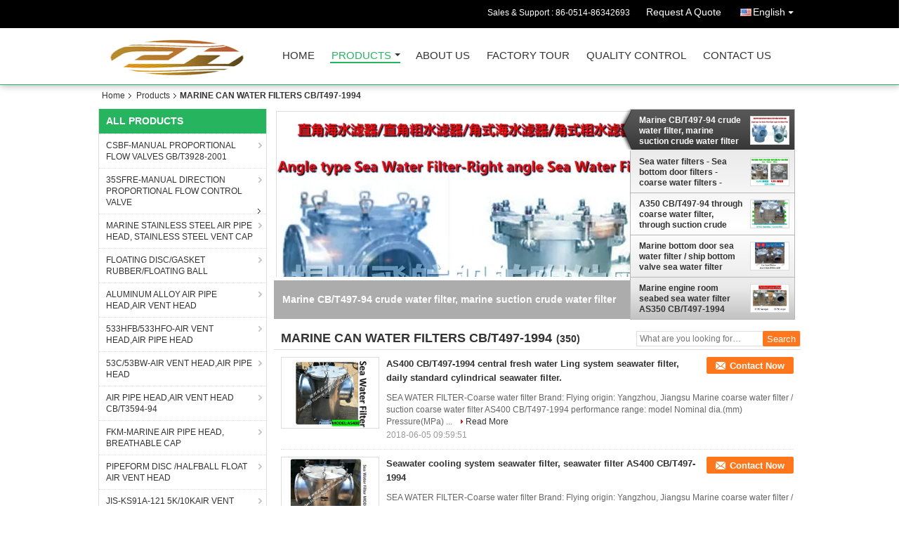

--- FILE ---
content_type: text/html
request_url: https://www.fhmarine.com/supplier-270537p28-marine-can-water-filters-cb-t497-1994
body_size: 18789
content:

<!DOCTYPE html>
<html>
<head>
	<meta charset="utf-8">
	<meta http-equiv="X-UA-Compatible" content="IE=edge">
	<meta name="viewport" content="width=device-width, initial-scale=1">
    <link rel="alternate" href="//m.fhmarine.com/supplier-270537p28-marine-can-water-filters-cb-t497-1994" media="only screen and (max-width: 640px)" />
<link hreflang="ar" rel="alternate" href="https://arabic.fhmarine.com/supplier-270537p28-marine-can-water-filters-cb-t497-1994" />
<style type="text/css">
/*<![CDATA[*/
.consent__cookie {position: fixed;top: 0;left: 0;width: 100%;height: 0%;z-index: 100000;}.consent__cookie_bg {position: fixed;top: 0;left: 0;width: 100%;height: 100%;background: #000;opacity: .6;display: none }.consent__cookie_rel {position: fixed;bottom:0;left: 0;width: 100%;background: #fff;display: -webkit-box;display: -ms-flexbox;display: flex;flex-wrap: wrap;padding: 24px 80px;-webkit-box-sizing: border-box;box-sizing: border-box;-webkit-box-pack: justify;-ms-flex-pack: justify;justify-content: space-between;-webkit-transition: all ease-in-out .3s;transition: all ease-in-out .3s }.consent__close {position: absolute;top: 20px;right: 20px;cursor: pointer }.consent__close svg {fill: #777 }.consent__close:hover svg {fill: #000 }.consent__cookie_box {flex: 1;word-break: break-word;}.consent__warm {color: #777;font-size: 16px;margin-bottom: 12px;line-height: 19px }.consent__title {color: #333;font-size: 20px;font-weight: 600;margin-bottom: 12px;line-height: 23px }.consent__itxt {color: #333;font-size: 14px;margin-bottom: 12px;display: -webkit-box;display: -ms-flexbox;display: flex;-webkit-box-align: center;-ms-flex-align: center;align-items: center }.consent__itxt i {display: -webkit-inline-box;display: -ms-inline-flexbox;display: inline-flex;width: 28px;height: 28px;border-radius: 50%;background: #e0f9e9;margin-right: 8px;-webkit-box-align: center;-ms-flex-align: center;align-items: center;-webkit-box-pack: center;-ms-flex-pack: center;justify-content: center }.consent__itxt svg {fill: #3ca860 }.consent__txt {color: #a6a6a6;font-size: 14px;margin-bottom: 8px;line-height: 17px }.consent__btns {display: -webkit-box;display: -ms-flexbox;display: flex;-webkit-box-orient: vertical;-webkit-box-direction: normal;-ms-flex-direction: column;flex-direction: column;-webkit-box-pack: center;-ms-flex-pack: center;justify-content: center;flex-shrink: 0;}.consent__btn {width: 280px;height: 40px;line-height: 40px;text-align: center;background: #3ca860;color: #fff;border-radius: 4px;margin: 8px 0;-webkit-box-sizing: border-box;box-sizing: border-box;cursor: pointer }.consent__btn:hover {background: #00823b }.consent__btn.empty {color: #3ca860;border: 1px solid #3ca860;background: #fff }.consent__btn.empty:hover {background: #3ca860;color: #fff }.open .consent__cookie_bg {display: block }.open .consent__cookie_rel {bottom: 0 }@media (max-width: 760px) {.consent__btns {width: 100%;align-items: center;}.consent__cookie_rel {padding: 20px 24px }}.consent__cookie.open {display: block;}.consent__cookie {display: none;}
/*]]>*/
</style>
<script type="text/javascript">
/*<![CDATA[*/

var g_tp = '';
var colorUrl = '';
var query_string = ["Products","Show",270537];
var customtplcolor = 99106;
/*]]>*/
</script>
<title>MARINE CAN WATER FILTERS CB/T497-1994 on sales of page 28 - Quality MARINE CAN WATER FILTERS CB/T497-1994 supplier</title>
    <meta name="keywords" content="MARINE CAN WATER FILTERS CB/T497-1994, MARINE CAN WATER FILTERS CB/T497-1994 supplier, MARINE CAN WATER FILTERS CB/T497-1994 on sales, MARINE CAN WATER FILTERS CB/T497-1994 exporter" />
    <meta name="description" content="MARINE CAN WATER FILTERS CB/T497-1994, You can Buy good quality MARINE CAN WATER FILTERS CB/T497-1994 of page 28, we are MARINE CAN WATER FILTERS CB/T497-1994 distributor & MARINE CAN WATER FILTERS CB/T497-1994 manufacturer from China market." />
    <link type="text/css" rel="stylesheet"
          href="/images/global.css" media="all">
    <link type="text/css" rel="stylesheet"
          href="/photo/fhmarine/sitetpl/style/common.css" media="all">
    <script type="text/javascript" src="/js/jquery.js"></script>
    <script type="text/javascript" src="/js/common.js"></script>
</head>
<body>
<div class="cont_header cont_header_01">
  <style>
.f_header_main_raq .select_language dt div:hover,
.f_header_main_raq .select_language dt div:hover
 {
    color: #ce7500;;
    text-decoration: underline;
}
.f_header_main_raq .select_language dt div{
    color: #333;
}
</style>
<div class="f_header_main_raq">
        <div class="head_top">
        <div class="head_top_inner">
                        <span class="tel_num">Sales & Support : <font id="hourZone"></font> </span>
                        <a class="raq" target="_blank" title="Yangzhou FeiHang Ship Accessories Factory" href="/contactnow.html">Request A Quote</a>                                        <div class="select_language_wrap" id="selectlang">
                                        <a id="tranimg" href="javascript:void(0)"   class="ope english">English<span class="w_arrow"></span>
                    </a>
                    <dl class="select_language">
                                                    <dt class="english">
                                    
                                                    <a rel="nofollow" title="China good quality CSBF-MANUAL PROPORTIONAL FLOW VALVES GB/T3928-2001  on sales" href="https://www.fhmarine.com/">English</a>                                                    </dt>
                                                    <dt class="arabic">
                                    
                                                    <a rel="nofollow" title="China good quality CSBF-MANUAL PROPORTIONAL FLOW VALVES GB/T3928-2001  on sales" href="https://arabic.fhmarine.com/">Arabic</a>                                                    </dt>
                                            </dl>
                </div>
                    </div>
    </div>
    <div class="head_bottom" id="head_menu">
        <a title="China CSBF-MANUAL PROPORTIONAL FLOW VALVES GB/T3928-2001 manufacturer" href="//www.fhmarine.com"><img class="logo_wrap" onerror="$(this).parent().hide();" src="/logo.gif" alt="China CSBF-MANUAL PROPORTIONAL FLOW VALVES GB/T3928-2001 manufacturer" /></a>        <ul>
                                                                <li id="headHome" class="cur">
                        <a class="nav_a" target="_self" title="Yangzhou FeiHang Ship Accessories Factory" href="/">Home</a>                    </li>
                                                                                <li id="productLi" >
                        <a class="nav_a" target="_self" title="Yangzhou FeiHang Ship Accessories Factory" href="/products.html">Products</a>                        <div class="products">
                                                            <a title="CSBF-MANUAL PROPORTIONAL FLOW VALVES GB/T3928-2001" href="/supplier-270548-csbf-manual-proportional-flow-valves-gb-t3928-2001">CSBF-MANUAL PROPORTIONAL FLOW VALVES GB/T3928-2001</a>                                                            <a title="35SFRE-MANUAL DIRECTION PROPORTIONAL FLOW CONTROL VALVE" href="/supplier-270549-35sfre-manual-direction-proportional-flow-control-valve">35SFRE-MANUAL DIRECTION PROPORTIONAL FLOW CONTROL VALVE</a>                                                            <a title="MARINE STAINLESS STEEL AIR PIPE HEAD, STAINLESS STEEL VENT CAP" href="/supplier-270534-marine-stainless-steel-air-pipe-head-stainless-steel-vent-cap">MARINE STAINLESS STEEL AIR PIPE HEAD, STAINLESS STEEL VENT CAP</a>                                                            <a title="FLOATING DISC/GASKET RUBBER/FLOATING BALL" href="/supplier-270536-floating-disc-gasket-rubber-floating-ball">FLOATING DISC/GASKET RUBBER/FLOATING BALL</a>                                                            <a title="ALUMINUM ALLOY AIR PIPE HEAD,AIR VENT HEAD" href="/supplier-415137-aluminum-alloy-air-pipe-head-air-vent-head">ALUMINUM ALLOY AIR PIPE HEAD,AIR VENT HEAD</a>                                                            <a title="533HFB/533HFO-AIR VENT HEAD,AIR PIPE HEAD" href="/supplier-301334-533hfb-533hfo-air-vent-head-air-pipe-head">533HFB/533HFO-AIR VENT HEAD,AIR PIPE HEAD</a>                                                            <a title="53C/53BW-AIR VENT HEAD,AIR PIPE HEAD" href="/supplier-415011-53c-53bw-air-vent-head-air-pipe-head">53C/53BW-AIR VENT HEAD,AIR PIPE HEAD</a>                                                            <a title="AIR PIPE HEAD,AIR VENT HEAD CB/T3594-94" href="/supplier-270535-air-pipe-head-air-vent-head-cb-t3594-94">AIR PIPE HEAD,AIR VENT HEAD CB/T3594-94</a>                                                            <a title="FKM-MARINE AIR PIPE HEAD, BREATHABLE CAP" href="/supplier-414993-fkm-marine-air-pipe-head-breathable-cap">FKM-MARINE AIR PIPE HEAD, BREATHABLE CAP</a>                                                            <a title="PIPEFORM DISC /HALFBALL FLOAT AIR VENT HEAD" href="/supplier-414994-pipeform-disc-halfball-float-air-vent-head">PIPEFORM DISC /HALFBALL FLOAT AIR VENT HEAD</a>                                                            <a title="JIS-KS91A-121 5K/10KAIR VENT HEAD,AIR PIPE HEAD" href="/supplier-301332-jis-ks91a-121-5k-10kair-vent-head-air-pipe-head">JIS-KS91A-121 5K/10KAIR VENT HEAD,AIR PIPE HEAD</a>                                                            <a title="53ON/53BN-AIR PIPE HEADS,AIR VENT HEAD" href="/supplier-301333-53on-53bn-air-pipe-heads-air-vent-head">53ON/53BN-AIR PIPE HEADS,AIR VENT HEAD</a>                                                            <a title="WELDING TYPE GOOSENECK ARI PIPE HEAD" href="/supplier-301335-welding-type-gooseneck-ari-pipe-head">WELDING TYPE GOOSENECK ARI PIPE HEAD</a>                                                            <a title="JIS F7121-SHIPBUILDING CAN WATER STRAINER" href="/supplier-270538-jis-f7121-shipbuilding-can-water-strainer">JIS F7121-SHIPBUILDING CAN WATER STRAINER</a>                                                            <a title="MARINE CAN WATER FILTERS CB/T497-1994" href="/supplier-270537-marine-can-water-filters-cb-t497-1994">MARINE CAN WATER FILTERS CB/T497-1994</a>                                                            <a title="MARINE SEA CHEST FILTER/SEA CHEST STRAINER" href="/supplier-270539-marine-sea-chest-filter-sea-chest-strainer">MARINE SEA CHEST FILTER/SEA CHEST STRAINER</a>                                                            <a title="SHIPBUILDING - STAINLESS STEEL SEA WATER FILTER, STAINLESS STEEL COARSE WATER FILTER" href="/supplier-377557-shipbuilding-stainless-steel-sea-water-filter-stainless-steel-coarse-water-filter">SHIPBUILDING - STAINLESS STEEL SEA WATER FILTER, STAINLESS STEEL COARSE WATER FILTER</a>                                                            <a title="JIS-F7206-1998-SHIPBUILDING-STRUM BOXES,ROSE BOX" href="/supplier-301337-jis-f7206-1998-shipbuilding-strum-boxes-rose-box">JIS-F7206-1998-SHIPBUILDING-STRUM BOXES,ROSE BOX</a>                                                            <a title="SUCTION STRAINER,SUCTION FILTER CAGE CB*623-80" href="/supplier-270555-suction-strainer-suction-filter-cage-cb-623-80">SUCTION STRAINER,SUCTION FILTER CAGE CB*623-80</a>                                                            <a title="SHIPBUILDING-DUPLEX OIL FILTER,DOUBLE OIL FILTER CB/T425-94" href="/supplier-270542-shipbuilding-duplex-oil-filter-double-oil-filter-cb-t425-94">SHIPBUILDING-DUPLEX OIL FILTER,DOUBLE OIL FILTER CB/T425-94</a>                                                            <a title="JIS F7209 SHIPBUILDING-SIMPLEX OIL STRAINERS" href="/supplier-325413-jis-f7209-shipbuilding-simplex-oil-strainers">JIS F7209 SHIPBUILDING-SIMPLEX OIL STRAINERS</a>                                                            <a title="MUD BOX,RIGHT ANGLE MUD BOX CB/T3198-94" href="/supplier-270544-mud-box-right-angle-mud-box-cb-t3198-94">MUD BOX,RIGHT ANGLE MUD BOX CB/T3198-94</a>                                                            <a title="JIS F7203-SHIPBUILDING－BILGE MUD BOXES" href="/supplier-301336-jis-f7203-shipbuilding-bilge-mud-boxes">JIS F7203-SHIPBUILDING－BILGE MUD BOXES</a>                                                            <a title="JIS F7208 DUPLEX OIL FILTER-OIL STRAINERS" href="/supplier-327787-jis-f7208-duplex-oil-filter-oil-strainers">JIS F7208 DUPLEX OIL FILTER-OIL STRAINERS</a>                                                            <a title="SIGHT GLASSES,LIQUID FLOW OBSERVER CB/T422-93" href="/supplier-270546-sight-glasses-liquid-flow-observer-cb-t422-93">SIGHT GLASSES,LIQUID FLOW OBSERVER CB/T422-93</a>                                                            <a title="JIS-F7202-7224-DOUBLE OIL FILTER" href="/supplier-327793-jis-f7202-7224-double-oil-filter">JIS-F7202-7224-DOUBLE OIL FILTER</a>                                                            <a title="SOUNDING PIPE HEAD,SOUNDING INJECTION HEAD GB/T3778-99" href="/supplier-270547-sounding-pipe-head-sounding-injection-head-gb-t3778-99">SOUNDING PIPE HEAD,SOUNDING INJECTION HEAD GB/T3778-99</a>                                                            <a title="SHIPBUILDING SOUNDING SELF CLOSING VALVE" href="/supplier-377567-shipbuilding-sounding-self-closing-valve">SHIPBUILDING SOUNDING SELF CLOSING VALVE</a>                                                            <a title="JIS F3019-SELF CLOSING SHPRT SUONDING PIPE" href="/supplier-421110-jis-f3019-self-closing-shprt-suonding-pipe">JIS F3019-SELF CLOSING SHPRT SUONDING PIPE</a>                                                            <a title="SHIPBUILDING-SIMPLEX OIL STRAINERS CM1133-1982" href="/supplier-270540-shipbuilding-simplex-oil-strainers-cm1133-1982">SHIPBUILDING-SIMPLEX OIL STRAINERS CM1133-1982</a>                                                            <a title="JIS F7209-2001 SHIPBUILDING-SIMPLEX OIL STRAINERS" href="/supplier-458445-jis-f7209-2001-shipbuilding-simplex-oil-strainers">JIS F7209-2001 SHIPBUILDING-SIMPLEX OIL STRAINERS</a>                                                            <a title="SELF CLOSING RELEASE VALVE CB/T601-82" href="/supplier-270553-self-closing-release-valve-cb-t601-82">SELF CLOSING RELEASE VALVE CB/T601-82</a>                                                            <a title="SHIPBUILDING BILGE SUCTION GRILLE CB/T615-1995" href="/supplier-270554-shipbuilding-bilge-suction-grille-cb-t615-1995">SHIPBUILDING BILGE SUCTION GRILLE CB/T615-1995</a>                                                            <a title="SHIPBUILDING-Y TYPE FILTER CB*3251-85" href="/supplier-270545-shipbuilding-y-type-filter-cb-3251-85">SHIPBUILDING-Y TYPE FILTER CB*3251-85</a>                                                            <a title="SHIPBUILDING DECK DRAIN" href="/supplier-270556-shipbuilding-deck-drain">SHIPBUILDING DECK DRAIN</a>                                                            <a title="SHIPBUILDING-GAS WATER SEPARATOR CB/T3572-94" href="/supplier-270557-shipbuilding-gas-water-separator-cb-t3572-94">SHIPBUILDING-GAS WATER SEPARATOR CB/T3572-94</a>                                                            <a title="SHIPBUILDING STAINLESS STEEL BELLOWS EXPANSION JOINTS" href="/supplier-270558-shipbuilding-stainless-steel-bellows-expansion-joints">SHIPBUILDING STAINLESS STEEL BELLOWS EXPANSION JOINTS</a>                                                            <a title="SHIPBUILDING-SMALL SHAFT DRIVE DEVICE COMPONENTCB/T3791-99" href="/supplier-270559-shipbuilding-small-shaft-drive-device-componentcb-t3791-99">SHIPBUILDING-SMALL SHAFT DRIVE DEVICE COMPONENTCB/T3791-99</a>                                                            <a title="SHIPBUILDING-SUCTIONCB/T495-1995" href="/supplier-270560-shipbuilding-suctioncb-t495-1995">SHIPBUILDING-SUCTIONCB/T495-1995</a>                                                            <a title="IMPA150721-SOLAR SHADES SPRING ROLLER TYPE" href="/supplier-270550-impa150721-solar-shades-spring-roller-type">IMPA150721-SOLAR SHADES SPRING ROLLER TYPE</a>                                                            <a title="SHIPBUILDING-DRIVER&#039;S CHAIR, CHAIR OF SHIP PILOTAGE" href="/supplier-270551-shipbuilding-driver-s-chair-chair-of-ship-pilotage">SHIPBUILDING-DRIVER&#039;S CHAIR, CHAIR OF SHIP PILOTAGE</a>                                                            <a title="SHIPBUILDING-CARBON STEEL MUD BOXES（DIN）" href="/supplier-326337-shipbuilding-carbon-steel-mud-boxes-din">SHIPBUILDING-CARBON STEEL MUD BOXES（DIN）</a>                                                            <a title="JIS F7218 CYLINDRICAL SIGHT GLASSES" href="/supplier-327790-jis-f7218-cylindrical-sight-glasses">JIS F7218 CYLINDRICAL SIGHT GLASSES</a>                                                            <a title="JIS F7220 5K/10K CAST IRON Y-TYPE STRAINERS" href="/supplier-327792-jis-f7220-5k-10k-cast-iron-y-type-strainers">JIS F7220 5K/10K CAST IRON Y-TYPE STRAINERS</a>                                                            <a title="INTERNATIONAL SHORE CONNECTION - SEWAGE DISCHARGE JOINT" href="/supplier-377502-international-shore-connection-sewage-discharge-joint">INTERNATIONAL SHORE CONNECTION - SEWAGE DISCHARGE JOINT</a>                                                            <a title="SHIPBUILDING MUSHROOM VENTILATOR" href="/supplier-377539-shipbuilding-mushroom-ventilator">SHIPBUILDING MUSHROOM VENTILATOR</a>                                                            <a title="SHIPBUILDING METALLIC ELASTIC SUPPORT" href="/supplier-377556-shipbuilding-metallic-elastic-support">SHIPBUILDING METALLIC ELASTIC SUPPORT</a>                                                            <a title="SHIPBUILDING FIREDAMPER ENGINE FOR FAN" href="/supplier-270552-shipbuilding-firedamper-engine-for-fan">SHIPBUILDING FIREDAMPER ENGINE FOR FAN</a>                                                            <a title="JIS F3020 OIL SUCTION BELLMOUTHS" href="/supplier-301338-jis-f3020-oil-suction-bellmouths">JIS F3020 OIL SUCTION BELLMOUTHS</a>                                                            <a title="COPPER SEAWATER FILTER CB682-78" href="/supplier-270541-copper-seawater-filter-cb682-78">COPPER SEAWATER FILTER CB682-78</a>                                                            <a title="SHIPBUILDING SCUPPER PLUGS-LIAVES DE HUNDIR ADREDE" href="/supplier-421113-shipbuilding-scupper-plugs-liaves-de-hundir-adrede">SHIPBUILDING SCUPPER PLUGS-LIAVES DE HUNDIR ADREDE</a>                                                            <a title="GB/T12522 Marine stainless steel wave expansion joint" href="/supplier-421114-gb-t12522-marine-stainless-steel-wave-expansion-joint">GB/T12522 Marine stainless steel wave expansion joint</a>                                                            <a title="GOOSENECK VENTILATOR CBT 4220-2013" href="/supplier-458272-gooseneck-ventilator-cbt-4220-2013">GOOSENECK VENTILATOR CBT 4220-2013</a>                                                            <a title="NC NO.62 RB ROSE BOX FOR BILGE &amp; BALLAST PIPE FITTINGS" href="/supplier-458437-nc-no-62-rb-rose-box-for-bilge-ballast-pipe-fittings">NC NO.62 RB ROSE BOX FOR BILGE &amp; BALLAST PIPE FITTINGS</a>                                                            <a title="NC NO.50 MINI DRAIN PLUG SCUPPER &amp; SANITARY PIPE FITTINGS" href="/supplier-458438-nc-no-50-mini-drain-plug-scupper-sanitary-pipe-fittings">NC NO.50 MINI DRAIN PLUG SCUPPER &amp; SANITARY PIPE FITTINGS</a>                                                            <a title="SHIP’S BOTTOM PLUGS AND SPANNERS" href="/supplier-3083221-ship-s-bottom-plugs-and-spanners">SHIP’S BOTTOM PLUGS AND SPANNERS</a>                                                            <a title="NC No. 37BN DECK PIECE" href="/supplier-3083857-nc-no-37bn-deck-piece">NC No. 37BN DECK PIECE</a>                                                            <a title="NC No.37N(F) SELF-CLOSING GATE VALVE HEAD" href="/supplier-3083862-nc-no-37n-f-self-closing-gate-valve-head">NC No.37N(F) SELF-CLOSING GATE VALVE HEAD</a>                                                            <a title="NO.37AS-SOUNDING PIPE HEAD" href="/supplier-3083863-no-37as-sounding-pipe-head">NO.37AS-SOUNDING PIPE HEAD</a>                                                            <a title="Sounding Tube cap-Sounding head cap" href="/supplier-4221881-sounding-tube-cap-sounding-head-cap">Sounding Tube cap-Sounding head cap</a>                                                            <a title="STEEL PLATE AIR PIPE HEAD HSS-TYPE" href="/supplier-4222918-steel-plate-air-pipe-head-hss-type">STEEL PLATE AIR PIPE HEAD HSS-TYPE</a>                                                    </div>
                    </li>
                                                                                <li id="headAboutUs" >
                        <a class="nav_a" target="_self" title="Yangzhou FeiHang Ship Accessories Factory" href="/aboutus.html">About Us</a>                    </li>
                                                                                <li id="headFactorytour" >
                        <a class="nav_a" target="_self" title="Yangzhou FeiHang Ship Accessories Factory" href="/factory.html">Factory Tour</a>                    </li>
                                                                                <li id="headQualityControl" >
                        <a class="nav_a" target="_self" title="Yangzhou FeiHang Ship Accessories Factory" href="/quality.html">Quality Control</a>                    </li>
                                                                                <li id="headContactUs" >
                        <a class="nav_a" target="_self" title="Yangzhou FeiHang Ship Accessories Factory" href="/contactus.html">Contact Us</a>                    </li>
                                                                </ul>
    </div>
    <div class="clearfix"></div>
</div>
    <script>
        var show_f_header_main_dealZoneHour = true;
    </script>

<script>
    if (window.addEventListener) {
        window.addEventListener("load", function() {
            f_headmenucur();
            if (document.getElementById("tranimg")) {
                $(document).click(function(event) {
                    if (event.currentTarget.activeElement.id != 'tranimg') {
                        $('.select_language').hide();
                    }
                });
            }
            $("#productLi").mouseover(function() {
                $(this).children(".products").show();
            })
            $("#productLi").mouseout(function() {
                $(this).children(".products").hide();
            })

            if ((typeof(show_f_header_main_dealZoneHour) != "undefined") && show_f_header_main_dealZoneHour) {
                f_header_main_dealZoneHour(
                    "00",
                    "7",
                    "00",
                    "17",
                    "86-0514-86342693",
                    "");
            }
        }, false);
    } else {
        window.attachEvent("onload", function() {
            f_headmenucur();
            if (document.getElementById("tranimg")) {
                $(document).click(function(event) {
                    if (event.currentTarget.activeElement.id != 'tranimg') {
                        $('.select_language').hide();
                    }
                });
            }
            $("#productLi").mouseover(function() {
                $(this).children(".products").show();
            })
            $("#productLi").mouseout(function() {
                $(this).children(".products").hide();
            })

            if ((typeof(show_f_header_main_dealZoneHour) != "undefined") && show_f_header_main_dealZoneHour) {
                f_header_main_dealZoneHour(
                    "00",
                    "7",
                    "00",
                    "17",
                    "86-0514-86342693",
                    "");
            }
        });
    }
    if (document.getElementById("tranimg").addEventListener) {
        document.getElementById("tranimg").addEventListener("click", function(event) {
            f_header_main_float_selectLanguage(event);
        }, false);
    } else {
        document.getElementById("tranimg").attachEvent("click", function(event) {
            f_header_main_float_selectLanguage(event);
        });
    }
</script>


<!-- 视频停止 -->
<script>
    $(function($) {
        var scroll = true
        var isUpScroll = false; //记录滚动条滚动方向
        $(window).scroll(function() {
            if (scroll) {
                scroll = false;
                setTimeout(() => {

                    //滚动条滚动方向判断
                    var scrollDirectionFunc = function(e) {
                        e = e || window.event;
                        if (e.wheelDelta) { //判断浏览器IE，谷歌滑轮事件
                            if (e.wheelDelta > 0) { //当滑轮向上滚动时
                                isUpScroll = true;
                            }
                            if (e.wheelDelta < 0) { //当滑轮向下滚动时
                                isUpScroll = false;
                            }
                        } else if (e.detail) { //Firefox滑轮事件
                            if (e.detail > 0) { //当滑轮向下滚动时
                                isUpScroll = false;
                            }
                            if (e.detail < 0) { //当滑轮向上滚动时
                                isUpScroll = true;
                            }
                        }
                    };
                    if (document.attachEvent) {
                        document.attachEvent('onmousewheel', scrollDirectionFunc);
                    }
                    //Firefox使用addEventListener添加滚轮事件
                    if (document.addEventListener) { //firefox
                        document.addEventListener('DOMMouseScroll', scrollDirectionFunc, false);
                    }
                    //Safari与Chrome属于同一类型
                    window.onmousewheel = document.onmousewheel = scrollDirectionFunc;
                    var wTop = $(window).height();
                    var dTop = $(document).scrollTop();
                    console.log($("video"))

                    $("video").each(function(index) {
                        let domTOP = $(this).offset().top
                        let domHeight = $(this).height()
                        console.log(isUpScroll, domTOP > dTop, domTOP < wTop + dTop)
                        if (!isUpScroll && domTOP + domHeight > dTop && domTOP + domHeight < wTop + dTop) {
                            $(this).get(0).play()
                        } else if (isUpScroll && domTOP > dTop && domTOP < wTop + dTop) {
                            $(this).get(0).play()
                        } else {
                            $(this).get(0).pause()

                        }
                    })
                    scroll = true;
                }, 310);
            }

        });
    })
</script>
</div>
<div class="cont_main_box cont_main_box5">
    <div class="cont_main_box_inner">
        <div class="f_header_breadcrumb">
    <a title="" href="/">Home</a>    <a title="" href="/products.html">Products</a><h2 class="index-bread" >MARINE CAN WATER FILTERS CB/T497-1994</h2></div>
         <div class="cont_main_n">
            <div class="cont_main_n_inner">
                
<div class="n_menu_list">
    <div class="main_title"><span class="main_con">All Products</span></div>
            <div class="item ">
            <strong>
                
                <a title="China CSBF-MANUAL PROPORTIONAL FLOW VALVES GB/T3928-2001  on sales" href="/supplier-270548-csbf-manual-proportional-flow-valves-gb-t3928-2001">CSBF-MANUAL PROPORTIONAL FLOW VALVES GB/T3928-2001</a>
                                                    <span class="num">(75)</span>
                            </strong>
                                </div>
            <div class="item ">
            <strong>
                
                <a title="China 35SFRE-MANUAL DIRECTION PROPORTIONAL FLOW CONTROL VALVE  on sales" href="/supplier-270549-35sfre-manual-direction-proportional-flow-control-valve">35SFRE-MANUAL DIRECTION PROPORTIONAL FLOW CONTROL VALVE</a>
                                                    <span class="num">(80)</span>
                            </strong>
                                </div>
            <div class="item ">
            <strong>
                
                <a title="China MARINE STAINLESS STEEL AIR PIPE HEAD, STAINLESS STEEL VENT CAP  on sales" href="/supplier-270534-marine-stainless-steel-air-pipe-head-stainless-steel-vent-cap">MARINE STAINLESS STEEL AIR PIPE HEAD, STAINLESS STEEL VENT CAP</a>
                                                    <span class="num">(20)</span>
                            </strong>
                                </div>
            <div class="item ">
            <strong>
                
                <a title="China FLOATING DISC/GASKET RUBBER/FLOATING BALL  on sales" href="/supplier-270536-floating-disc-gasket-rubber-floating-ball">FLOATING DISC/GASKET RUBBER/FLOATING BALL</a>
                                                    <span class="num">(188)</span>
                            </strong>
                                </div>
            <div class="item ">
            <strong>
                
                <a title="China ALUMINUM ALLOY AIR PIPE HEAD,AIR VENT HEAD  on sales" href="/supplier-415137-aluminum-alloy-air-pipe-head-air-vent-head">ALUMINUM ALLOY AIR PIPE HEAD,AIR VENT HEAD</a>
                                                    <span class="num">(15)</span>
                            </strong>
                                </div>
            <div class="item ">
            <strong>
                
                <a title="China 533HFB/533HFO-AIR VENT HEAD,AIR PIPE HEAD  on sales" href="/supplier-301334-533hfb-533hfo-air-vent-head-air-pipe-head">533HFB/533HFO-AIR VENT HEAD,AIR PIPE HEAD</a>
                                                    <span class="num">(51)</span>
                            </strong>
                                </div>
            <div class="item ">
            <strong>
                
                <a title="China 53C/53BW-AIR VENT HEAD,AIR PIPE HEAD  on sales" href="/supplier-415011-53c-53bw-air-vent-head-air-pipe-head">53C/53BW-AIR VENT HEAD,AIR PIPE HEAD</a>
                                                    <span class="num">(7)</span>
                            </strong>
                                </div>
            <div class="item ">
            <strong>
                
                <a title="China AIR PIPE HEAD,AIR VENT HEAD CB/T3594-94  on sales" href="/supplier-270535-air-pipe-head-air-vent-head-cb-t3594-94">AIR PIPE HEAD,AIR VENT HEAD CB/T3594-94</a>
                                                    <span class="num">(231)</span>
                            </strong>
                                </div>
            <div class="item ">
            <strong>
                
                <a title="China FKM-MARINE AIR PIPE HEAD, BREATHABLE CAP  on sales" href="/supplier-414993-fkm-marine-air-pipe-head-breathable-cap">FKM-MARINE AIR PIPE HEAD, BREATHABLE CAP</a>
                                                    <span class="num">(27)</span>
                            </strong>
                                </div>
            <div class="item ">
            <strong>
                
                <a title="China PIPEFORM DISC /HALFBALL FLOAT AIR VENT HEAD  on sales" href="/supplier-414994-pipeform-disc-halfball-float-air-vent-head">PIPEFORM DISC /HALFBALL FLOAT AIR VENT HEAD</a>
                                                    <span class="num">(22)</span>
                            </strong>
                                </div>
            <div class="item ">
            <strong>
                
                <a title="China JIS-KS91A-121 5K/10KAIR VENT HEAD,AIR PIPE HEAD  on sales" href="/supplier-301332-jis-ks91a-121-5k-10kair-vent-head-air-pipe-head">JIS-KS91A-121 5K/10KAIR VENT HEAD,AIR PIPE HEAD</a>
                                                    <span class="num">(17)</span>
                            </strong>
                                </div>
            <div class="item ">
            <strong>
                
                <a title="China 53ON/53BN-AIR PIPE HEADS,AIR VENT HEAD  on sales" href="/supplier-301333-53on-53bn-air-pipe-heads-air-vent-head">53ON/53BN-AIR PIPE HEADS,AIR VENT HEAD</a>
                                                    <span class="num">(12)</span>
                            </strong>
                                </div>
            <div class="item ">
            <strong>
                
                <a title="China WELDING TYPE GOOSENECK ARI PIPE HEAD  on sales" href="/supplier-301335-welding-type-gooseneck-ari-pipe-head">WELDING TYPE GOOSENECK ARI PIPE HEAD</a>
                                                    <span class="num">(4)</span>
                            </strong>
                                </div>
            <div class="item ">
            <strong>
                
                <a title="China JIS F7121-SHIPBUILDING CAN WATER STRAINER  on sales" href="/supplier-270538-jis-f7121-shipbuilding-can-water-strainer">JIS F7121-SHIPBUILDING CAN WATER STRAINER</a>
                                                    <span class="num">(188)</span>
                            </strong>
                                </div>
            <div class="item active">
            <strong>
                
                <a title="China MARINE CAN WATER FILTERS CB/T497-1994  on sales" href="/supplier-270537-marine-can-water-filters-cb-t497-1994">MARINE CAN WATER FILTERS CB/T497-1994</a>
                                                    <span class="num">(350)</span>
                            </strong>
                                </div>
            <div class="item ">
            <strong>
                
                <a title="China MARINE SEA CHEST FILTER/SEA CHEST STRAINER  on sales" href="/supplier-270539-marine-sea-chest-filter-sea-chest-strainer">MARINE SEA CHEST FILTER/SEA CHEST STRAINER</a>
                                                    <span class="num">(62)</span>
                            </strong>
                                </div>
            <div class="item ">
            <strong>
                
                <a title="China SHIPBUILDING - STAINLESS STEEL SEA WATER FILTER, STAINLESS STEEL COARSE WATER FILTER  on sales" href="/supplier-377557-shipbuilding-stainless-steel-sea-water-filter-stainless-steel-coarse-water-filter">SHIPBUILDING - STAINLESS STEEL SEA WATER FILTER, STAINLESS STEEL COARSE WATER FILTER</a>
                                                    <span class="num">(103)</span>
                            </strong>
                                </div>
            <div class="item ">
            <strong>
                
                <a title="China JIS-F7206-1998-SHIPBUILDING-STRUM BOXES,ROSE BOX  on sales" href="/supplier-301337-jis-f7206-1998-shipbuilding-strum-boxes-rose-box">JIS-F7206-1998-SHIPBUILDING-STRUM BOXES,ROSE BOX</a>
                                                    <span class="num">(32)</span>
                            </strong>
                                </div>
            <div class="item ">
            <strong>
                
                <a title="China SUCTION STRAINER,SUCTION FILTER CAGE CB*623-80  on sales" href="/supplier-270555-suction-strainer-suction-filter-cage-cb-623-80">SUCTION STRAINER,SUCTION FILTER CAGE CB*623-80</a>
                                                    <span class="num">(32)</span>
                            </strong>
                                </div>
            <div class="item ">
            <strong>
                
                <a title="China SHIPBUILDING-DUPLEX OIL FILTER,DOUBLE OIL FILTER CB/T425-94  on sales" href="/supplier-270542-shipbuilding-duplex-oil-filter-double-oil-filter-cb-t425-94">SHIPBUILDING-DUPLEX OIL FILTER,DOUBLE OIL FILTER CB/T425-94</a>
                                                    <span class="num">(223)</span>
                            </strong>
                                </div>
            <div class="item ">
            <strong>
                
                <a title="China JIS F7209 SHIPBUILDING-SIMPLEX OIL STRAINERS  on sales" href="/supplier-325413-jis-f7209-shipbuilding-simplex-oil-strainers">JIS F7209 SHIPBUILDING-SIMPLEX OIL STRAINERS</a>
                                                    <span class="num">(22)</span>
                            </strong>
                                </div>
            <div class="item ">
            <strong>
                
                <a title="China MUD BOX,RIGHT ANGLE MUD BOX CB/T3198-94  on sales" href="/supplier-270544-mud-box-right-angle-mud-box-cb-t3198-94">MUD BOX,RIGHT ANGLE MUD BOX CB/T3198-94</a>
                                                    <span class="num">(23)</span>
                            </strong>
                                </div>
            <div class="item ">
            <strong>
                
                <a title="China JIS F7203-SHIPBUILDING－BILGE MUD BOXES  on sales" href="/supplier-301336-jis-f7203-shipbuilding-bilge-mud-boxes">JIS F7203-SHIPBUILDING－BILGE MUD BOXES</a>
                                                    <span class="num">(6)</span>
                            </strong>
                                </div>
            <div class="item ">
            <strong>
                
                <a title="China JIS F7208 DUPLEX OIL FILTER-OIL STRAINERS  on sales" href="/supplier-327787-jis-f7208-duplex-oil-filter-oil-strainers">JIS F7208 DUPLEX OIL FILTER-OIL STRAINERS</a>
                                                    <span class="num">(30)</span>
                            </strong>
                                </div>
            <div class="item ">
            <strong>
                
                <a title="China SIGHT GLASSES,LIQUID FLOW OBSERVER CB/T422-93  on sales" href="/supplier-270546-sight-glasses-liquid-flow-observer-cb-t422-93">SIGHT GLASSES,LIQUID FLOW OBSERVER CB/T422-93</a>
                                                    <span class="num">(46)</span>
                            </strong>
                                </div>
            <div class="item ">
            <strong>
                
                <a title="China JIS-F7202-7224-DOUBLE OIL FILTER  on sales" href="/supplier-327793-jis-f7202-7224-double-oil-filter">JIS-F7202-7224-DOUBLE OIL FILTER</a>
                                                    <span class="num">(34)</span>
                            </strong>
                                </div>
            <div class="item ">
            <strong>
                
                <a title="China SOUNDING PIPE HEAD,SOUNDING INJECTION HEAD GB/T3778-99  on sales" href="/supplier-270547-sounding-pipe-head-sounding-injection-head-gb-t3778-99">SOUNDING PIPE HEAD,SOUNDING INJECTION HEAD GB/T3778-99</a>
                                                    <span class="num">(179)</span>
                            </strong>
                                </div>
            <div class="item ">
            <strong>
                
                <a title="China SHIPBUILDING SOUNDING SELF CLOSING VALVE  on sales" href="/supplier-377567-shipbuilding-sounding-self-closing-valve">SHIPBUILDING SOUNDING SELF CLOSING VALVE</a>
                                                    <span class="num">(52)</span>
                            </strong>
                                </div>
            <div class="item ">
            <strong>
                
                <a title="China JIS F3019-SELF CLOSING SHPRT SUONDING PIPE  on sales" href="/supplier-421110-jis-f3019-self-closing-shprt-suonding-pipe">JIS F3019-SELF CLOSING SHPRT SUONDING PIPE</a>
                                                    <span class="num">(0)</span>
                            </strong>
                                </div>
            <div class="item ">
            <strong>
                
                <a title="China SHIPBUILDING-SIMPLEX OIL STRAINERS CM1133-1982  on sales" href="/supplier-270540-shipbuilding-simplex-oil-strainers-cm1133-1982">SHIPBUILDING-SIMPLEX OIL STRAINERS CM1133-1982</a>
                                                    <span class="num">(45)</span>
                            </strong>
                                </div>
            <div class="item ">
            <strong>
                
                <a title="China JIS F7209-2001 SHIPBUILDING-SIMPLEX OIL STRAINERS  on sales" href="/supplier-458445-jis-f7209-2001-shipbuilding-simplex-oil-strainers">JIS F7209-2001 SHIPBUILDING-SIMPLEX OIL STRAINERS</a>
                                                    <span class="num">(8)</span>
                            </strong>
                                </div>
            <div class="item ">
            <strong>
                
                <a title="China SELF CLOSING RELEASE VALVE CB/T601-82  on sales" href="/supplier-270553-self-closing-release-valve-cb-t601-82">SELF CLOSING RELEASE VALVE CB/T601-82</a>
                                                    <span class="num">(8)</span>
                            </strong>
                                </div>
            <div class="item ">
            <strong>
                
                <a title="China SHIPBUILDING BILGE SUCTION GRILLE CB/T615-1995  on sales" href="/supplier-270554-shipbuilding-bilge-suction-grille-cb-t615-1995">SHIPBUILDING BILGE SUCTION GRILLE CB/T615-1995</a>
                                                    <span class="num">(21)</span>
                            </strong>
                                </div>
            <div class="item ">
            <strong>
                
                <a title="China SHIPBUILDING-Y TYPE FILTER CB*3251-85  on sales" href="/supplier-270545-shipbuilding-y-type-filter-cb-3251-85">SHIPBUILDING-Y TYPE FILTER CB*3251-85</a>
                                                    <span class="num">(9)</span>
                            </strong>
                                </div>
            <div class="item ">
            <strong>
                
                <a title="China SHIPBUILDING DECK DRAIN  on sales" href="/supplier-270556-shipbuilding-deck-drain">SHIPBUILDING DECK DRAIN</a>
                                                    <span class="num">(80)</span>
                            </strong>
                                </div>
            <div class="item ">
            <strong>
                
                <a title="China SHIPBUILDING-GAS WATER SEPARATOR CB/T3572-94  on sales" href="/supplier-270557-shipbuilding-gas-water-separator-cb-t3572-94">SHIPBUILDING-GAS WATER SEPARATOR CB/T3572-94</a>
                                                    <span class="num">(27)</span>
                            </strong>
                                </div>
            <div class="item ">
            <strong>
                
                <a title="China SHIPBUILDING STAINLESS STEEL BELLOWS EXPANSION JOINTS  on sales" href="/supplier-270558-shipbuilding-stainless-steel-bellows-expansion-joints">SHIPBUILDING STAINLESS STEEL BELLOWS EXPANSION JOINTS</a>
                                                    <span class="num">(3)</span>
                            </strong>
                                </div>
            <div class="item ">
            <strong>
                
                <a title="China SHIPBUILDING-SMALL SHAFT DRIVE DEVICE COMPONENTCB/T3791-99  on sales" href="/supplier-270559-shipbuilding-small-shaft-drive-device-componentcb-t3791-99">SHIPBUILDING-SMALL SHAFT DRIVE DEVICE COMPONENTCB/T3791-99</a>
                                                    <span class="num">(44)</span>
                            </strong>
                                </div>
            <div class="item ">
            <strong>
                
                <a title="China SHIPBUILDING-SUCTIONCB/T495-1995  on sales" href="/supplier-270560-shipbuilding-suctioncb-t495-1995">SHIPBUILDING-SUCTIONCB/T495-1995</a>
                                                    <span class="num">(25)</span>
                            </strong>
                                </div>
            <div class="item ">
            <strong>
                
                <a title="China IMPA150721-SOLAR SHADES SPRING ROLLER TYPE  on sales" href="/supplier-270550-impa150721-solar-shades-spring-roller-type">IMPA150721-SOLAR SHADES SPRING ROLLER TYPE</a>
                                                    <span class="num">(28)</span>
                            </strong>
                                </div>
            <div class="item ">
            <strong>
                
                <a title="China SHIPBUILDING-DRIVER&amp;#039;S CHAIR, CHAIR OF SHIP PILOTAGE  on sales" href="/supplier-270551-shipbuilding-driver-s-chair-chair-of-ship-pilotage">SHIPBUILDING-DRIVER&#039;S CHAIR, CHAIR OF SHIP PILOTAGE</a>
                                                    <span class="num">(23)</span>
                            </strong>
                                </div>
            <div class="item ">
            <strong>
                
                <a title="China SHIPBUILDING-CARBON STEEL MUD BOXES（DIN）  on sales" href="/supplier-326337-shipbuilding-carbon-steel-mud-boxes-din">SHIPBUILDING-CARBON STEEL MUD BOXES（DIN）</a>
                                                    <span class="num">(18)</span>
                            </strong>
                                </div>
            <div class="item ">
            <strong>
                
                <a title="China JIS F7218 CYLINDRICAL SIGHT GLASSES  on sales" href="/supplier-327790-jis-f7218-cylindrical-sight-glasses">JIS F7218 CYLINDRICAL SIGHT GLASSES</a>
                                                    <span class="num">(4)</span>
                            </strong>
                                </div>
            <div class="item ">
            <strong>
                
                <a title="China JIS F7220 5K/10K CAST IRON Y-TYPE STRAINERS  on sales" href="/supplier-327792-jis-f7220-5k-10k-cast-iron-y-type-strainers">JIS F7220 5K/10K CAST IRON Y-TYPE STRAINERS</a>
                                                    <span class="num">(2)</span>
                            </strong>
                                </div>
            <div class="item ">
            <strong>
                
                <a title="China INTERNATIONAL SHORE CONNECTION - SEWAGE DISCHARGE JOINT  on sales" href="/supplier-377502-international-shore-connection-sewage-discharge-joint">INTERNATIONAL SHORE CONNECTION - SEWAGE DISCHARGE JOINT</a>
                                                    <span class="num">(23)</span>
                            </strong>
                                </div>
            <div class="item ">
            <strong>
                
                <a title="China SHIPBUILDING MUSHROOM VENTILATOR  on sales" href="/supplier-377539-shipbuilding-mushroom-ventilator">SHIPBUILDING MUSHROOM VENTILATOR</a>
                                                    <span class="num">(29)</span>
                            </strong>
                                </div>
            <div class="item ">
            <strong>
                
                <a title="China SHIPBUILDING METALLIC ELASTIC SUPPORT  on sales" href="/supplier-377556-shipbuilding-metallic-elastic-support">SHIPBUILDING METALLIC ELASTIC SUPPORT</a>
                                                    <span class="num">(5)</span>
                            </strong>
                                </div>
            <div class="item ">
            <strong>
                
                <a title="China SHIPBUILDING FIREDAMPER ENGINE FOR FAN  on sales" href="/supplier-270552-shipbuilding-firedamper-engine-for-fan">SHIPBUILDING FIREDAMPER ENGINE FOR FAN</a>
                                                    <span class="num">(11)</span>
                            </strong>
                                </div>
            <div class="item ">
            <strong>
                
                <a title="China JIS F3020 OIL SUCTION BELLMOUTHS  on sales" href="/supplier-301338-jis-f3020-oil-suction-bellmouths">JIS F3020 OIL SUCTION BELLMOUTHS</a>
                                                    <span class="num">(1)</span>
                            </strong>
                                </div>
            <div class="item ">
            <strong>
                
                <a title="China COPPER SEAWATER FILTER CB682-78  on sales" href="/supplier-270541-copper-seawater-filter-cb682-78">COPPER SEAWATER FILTER CB682-78</a>
                                                    <span class="num">(4)</span>
                            </strong>
                                </div>
            <div class="item ">
            <strong>
                
                <a title="China SHIPBUILDING SCUPPER PLUGS-LIAVES DE HUNDIR ADREDE  on sales" href="/supplier-421113-shipbuilding-scupper-plugs-liaves-de-hundir-adrede">SHIPBUILDING SCUPPER PLUGS-LIAVES DE HUNDIR ADREDE</a>
                                                    <span class="num">(7)</span>
                            </strong>
                                </div>
            <div class="item ">
            <strong>
                
                <a title="China GB/T12522 Marine stainless steel wave expansion joint  on sales" href="/supplier-421114-gb-t12522-marine-stainless-steel-wave-expansion-joint">GB/T12522 Marine stainless steel wave expansion joint</a>
                                                    <span class="num">(5)</span>
                            </strong>
                                </div>
            <div class="item ">
            <strong>
                
                <a title="China GOOSENECK VENTILATOR CBT 4220-2013  on sales" href="/supplier-458272-gooseneck-ventilator-cbt-4220-2013">GOOSENECK VENTILATOR CBT 4220-2013</a>
                                                    <span class="num">(10)</span>
                            </strong>
                                </div>
            <div class="item ">
            <strong>
                
                <a title="China NC NO.62 RB ROSE BOX FOR BILGE &amp;amp; BALLAST PIPE FITTINGS  on sales" href="/supplier-458437-nc-no-62-rb-rose-box-for-bilge-ballast-pipe-fittings">NC NO.62 RB ROSE BOX FOR BILGE &amp; BALLAST PIPE FITTINGS</a>
                                                    <span class="num">(5)</span>
                            </strong>
                                </div>
            <div class="item ">
            <strong>
                
                <a title="China NC NO.50 MINI DRAIN PLUG SCUPPER &amp;amp; SANITARY PIPE FITTINGS  on sales" href="/supplier-458438-nc-no-50-mini-drain-plug-scupper-sanitary-pipe-fittings">NC NO.50 MINI DRAIN PLUG SCUPPER &amp; SANITARY PIPE FITTINGS</a>
                                                    <span class="num">(1)</span>
                            </strong>
                                </div>
            <div class="item ">
            <strong>
                
                <a title="China SHIP’S BOTTOM PLUGS AND SPANNERS  on sales" href="/supplier-3083221-ship-s-bottom-plugs-and-spanners">SHIP’S BOTTOM PLUGS AND SPANNERS</a>
                                                    <span class="num">(21)</span>
                            </strong>
                                </div>
            <div class="item ">
            <strong>
                
                <a title="China NC No. 37BN DECK PIECE  on sales" href="/supplier-3083857-nc-no-37bn-deck-piece">NC No. 37BN DECK PIECE</a>
                                                    <span class="num">(8)</span>
                            </strong>
                                </div>
            <div class="item ">
            <strong>
                
                <a title="China NC No.37N(F) SELF-CLOSING GATE VALVE HEAD  on sales" href="/supplier-3083862-nc-no-37n-f-self-closing-gate-valve-head">NC No.37N(F) SELF-CLOSING GATE VALVE HEAD</a>
                                                    <span class="num">(10)</span>
                            </strong>
                                </div>
            <div class="item ">
            <strong>
                
                <a title="China NO.37AS-SOUNDING PIPE HEAD  on sales" href="/supplier-3083863-no-37as-sounding-pipe-head">NO.37AS-SOUNDING PIPE HEAD</a>
                                                    <span class="num">(27)</span>
                            </strong>
                                </div>
            <div class="item ">
            <strong>
                
                <a title="China Sounding Tube cap-Sounding head cap  on sales" href="/supplier-4221881-sounding-tube-cap-sounding-head-cap">Sounding Tube cap-Sounding head cap</a>
                                                    <span class="num">(10)</span>
                            </strong>
                                </div>
            <div class="item ">
            <strong>
                
                <a title="China STEEL PLATE AIR PIPE HEAD HSS-TYPE  on sales" href="/supplier-4222918-steel-plate-air-pipe-head-hss-type">STEEL PLATE AIR PIPE HEAD HSS-TYPE</a>
                                                    <span class="num">(7)</span>
                            </strong>
                                </div>
    </div>

                
<div class="n_product_point">
    <div class="main_title"><span class="main_con">Best Products</span></div>
                        <div class="item">
                <table cellpadding="0" cellspacing="0" width="100%">
                    <tbody>
                    <tr>
                        <td class="img_box">
                            <a title=" STAINLESS STEEL SEAWATER FILTER FOR SEAWATER COOLING SYSTEM  FH-AS150 CB / T497-2012" href="/quality-33109389-stainless-steel-seawater-filter-for-seawater-cooling-system-fh-as150-cb-t497-2012"><img alt=" STAINLESS STEEL SEAWATER FILTER FOR SEAWATER COOLING SYSTEM  FH-AS150 CB / T497-2012" class="lazyi" data-original="/photo/pm126866496-stainless_steel_seawater_filter_for_seawater_cooling_system_fh_as150_cb_t497_2012.jpg" src="/images/load_icon.gif" /></a>                        </td>
                        <td class="product_name">
                            <h2 class="item_inner"> <a title=" STAINLESS STEEL SEAWATER FILTER FOR SEAWATER COOLING SYSTEM  FH-AS150 CB / T497-2012" href="/quality-33109389-stainless-steel-seawater-filter-for-seawater-cooling-system-fh-as150-cb-t497-2012">STAINLESS STEEL SEAWATER FILTER FOR SEAWATER COOLING SYSTEM  FH-AS150 CB / T497-2012</a> </h2>
                        </td>
                    </tr>
                    </tbody>
                </table>
            </div>
                    <div class="item">
                <table cellpadding="0" cellspacing="0" width="100%">
                    <tbody>
                    <tr>
                        <td class="img_box">
                            <a title=" AUXILIARY EQUIPMENT SEAWATER PUMP COARSE WATER FILTER, STRAIGHT SUCTION COARSE WATER FILTER AS250 CB / T497-2012" href="/quality-33064580-auxiliary-equipment-seawater-pump-coarse-water-filter-straight-suction-coarse-water-filter-as250-cb-"><img alt=" AUXILIARY EQUIPMENT SEAWATER PUMP COARSE WATER FILTER, STRAIGHT SUCTION COARSE WATER FILTER AS250 CB / T497-2012" class="lazyi" data-original="/photo/pm126649727-auxiliary_equipment_seawater_pump_coarse_water_filter_straight_suction_coarse_water_filter_as250_cb_t497_2012.jpg" src="/images/load_icon.gif" /></a>                        </td>
                        <td class="product_name">
                            <h2 class="item_inner"> <a title=" AUXILIARY EQUIPMENT SEAWATER PUMP COARSE WATER FILTER, STRAIGHT SUCTION COARSE WATER FILTER AS250 CB / T497-2012" href="/quality-33064580-auxiliary-equipment-seawater-pump-coarse-water-filter-straight-suction-coarse-water-filter-as250-cb-">AUXILIARY EQUIPMENT SEAWATER PUMP COARSE WATER FILTER, STRAIGHT SUCTION COARSE WATER FILTER AS250 CB / T497-2012</a> </h2>
                        </td>
                    </tr>
                    </tbody>
                </table>
            </div>
                    <div class="item">
                <table cellpadding="0" cellspacing="0" width="100%">
                    <tbody>
                    <tr>
                        <td class="img_box">
                            <a title=" Straight Through Seawater Filter, Straight Through Type Suction Coarse Water Filter Material: Carbon Steel Galvanized" href="/quality-10612295-straight-through-seawater-filter-straight-through-type-suction-coarse-water-filter-material-carbon-s"><img alt=" Straight Through Seawater Filter, Straight Through Type Suction Coarse Water Filter Material: Carbon Steel Galvanized" class="lazyi" data-original="/photo/pm127805593-straight_through_seawater_filter_straight_through_type_suction_coarse_water_filter_material_carbon_steel_galvanized.jpg" src="/images/load_icon.gif" /></a>                        </td>
                        <td class="product_name">
                            <h2 class="item_inner"> <a title=" Straight Through Seawater Filter, Straight Through Type Suction Coarse Water Filter Material: Carbon Steel Galvanized" href="/quality-10612295-straight-through-seawater-filter-straight-through-type-suction-coarse-water-filter-material-carbon-s">Straight Through Seawater Filter, Straight Through Type Suction Coarse Water Filter Material: Carbon Steel Galvanized</a> </h2>
                        </td>
                    </tr>
                    </tbody>
                </table>
            </div>
            </div>

                                                <div class="n_contact_box">
	<dl class="l_msy">
		<dd>I'm Online Chat Now</dd>
		<dt>
                        				<div class="two"><a href="skype:fhmarine@hotmail.com?call"></a></div>                        				<div class="four"><a href="mailto:ftship@163.com"></a></div>                        		</dt>
	</dl>
	<div class="btn-wrap">
		<form
				onSubmit="return changeAction(this,'/contactnow.html');"
				method="POST" target="_blank">
			<input type="hidden" name="pid" value="0"/>
			<input type="submit" name="submit" value="Contact Now" class="btn submit_btn" style="background:#ff771c url(/images/css-sprite.png) -255px -213px;color:#fff;border-radius:2px;padding:2px 18px 2px 40px;width:auto;height:2em;">
		</form>
	</div>
</div>
<script>
    function n_contact_box_ready() {
        if (typeof(changeAction) == "undefined") {
            changeAction = function (formname, url) {
                formname.action = url;
            }
        }
    }
    if(window.addEventListener){
        window.addEventListener("load",n_contact_box_ready,false);
    }
    else{
        window.attachEvent("onload",n_contact_box_ready);
    }
</script>

            </div>
        </div>
        <div class="cont_main_no">
            <div class="cont_main_no_inner">
                <script>
	var no_product_flashcate_peter = {"id": -1};
	var no_product_flashcate_max = 5;

	var no_product_flashcate_timeid = 0;
	$(function() {
		no_product_flashcate_autoChange();
	});
	function no_product_flashcate_change_img(count, img, is_id) {
		no_product_flashcate_closeallcss();
		if (is_id && no_product_flashcate_timeid) {
			clearTimeout(no_product_flashcate_timeid);
		}
		$("#no_product_flashcate_li" + count).addClass("cur textf");
		$("#no_product_flashcate_a" + count).removeClass();

		var loadimage = new Image();
		loadimage.onload = function () {
			$("#no_product_flashcate_indexpic").attr("src", $("#no_product_flashcate_hidden" + count + " img").attr('src'));
		}
		loadimage.src = $("#no_product_flashcate_hidden" + count + " img").attr('src');

		if (document.getElementById("no_product_flashcate_indexb")) {
			$("#no_product_flashcate_indexb").text($("#no_product_flashcate_a" + count).text());
		}
		$("#no_product_flashcate_indexhref").attr("href", $("#no_product_flashcate_hidden" + count).attr('href'));
		$("#no_product_flashcate_indexhref").attr("title", $("#no_product_flashcate_hidden" + count).attr('title'));
		$("#no_product_flashcate_indexpic").attr("alt", $("#no_product_flashcate_hidden" + count + " img").attr('alt'));
		no_product_flashcate_peter.id = count;
	}
	function no_product_flashcate_closeallcss() {
		for (var i = 0; i < no_product_flashcate_max; i++) {
			$("#no_product_flashcate_li" + i).removeClass();
			$("#no_product_flashcate_a" + i).addClass('b');
		}
	}
	function no_product_flashcate_start_change() {
		no_product_flashcate_timeid = setTimeout("no_product_flashcate_autoChange()", 5000);
	}
</script>

<div class="no_product_flash">
	<table cellpadding="0" cellspacing="0" width="100%">
		<tr>
			<td class="r_f_i_wrap">
				<div class="r_f_i textf">
					<table width="100%" height="100%">
						<tbody>
						<tr>
							<td class="img_td">
                                <a id="no_product_flashcate_indexhref" title="China Marine CB/T497-94 crude water filter, marine suction crude water filter good quality" href="/sale-10492872-marine-cb-t497-94-crude-water-filter-marine-suction-crude-water-filter.html"><img id="no_product_flashcate_indexpic" alt="China Marine CB/T497-94 crude water filter, marine suction crude water filter distributor" class="lazyi" data-original="/photo/pt18372749-marine_cb_t497_94_crude_water_filter_marine_suction_crude_water_filter.jpg" src="/images/load_icon.gif" /></a>							</td>
						</tr>
						</tbody>
					</table>
				</div>
				<div class="product_name">
					<b id="no_product_flashcate_indexb">Marine CB/T497-94 crude water filter, marine suction crude water filter</b>
				</div>
			</td>
			<td class="r_f_l_wrap">
				<ul class="r_f_l ">
					                        <li class="textf cur" id="no_product_flashcate_li0">
                            <a id="no_product_flashcate_hidden0" style="display:none" title="China Marine CB/T497-94 crude water filter, marine suction crude water filter good quality" href="/sale-10492872-marine-cb-t497-94-crude-water-filter-marine-suction-crude-water-filter.html"><img style="display:none" alt="China Marine CB/T497-94 crude water filter, marine suction crude water filter distributor" class="lazyi" data-original="/photo/pt18372749-marine_cb_t497_94_crude_water_filter_marine_suction_crude_water_filter.jpg" src="/images/load_icon.gif" /></a>							<table onmouseover="no_product_flashcate_change_img(0,this.parentNode,1)" onmouseout="no_product_flashcate_start_change()">
								<tbody>
								<tr>
									<td class="pro_name_wrap">
									<span>
										<a id="no_product_flashcate_a0" title="China Marine CB/T497-94 crude water filter, marine suction crude water filter manufacturer" href="/sale-10492872-marine-cb-t497-94-crude-water-filter-marine-suction-crude-water-filter.html">Marine CB/T497-94 crude water filter, marine suction crude water filter</a>									</span>
									</td>
									<td width="58">
										<div class="box_img_y">
											<table class="img_y" cellpadding="0" cellspacing="0">
												<tbody>
												<tr>
													<td valign="middle" align="center">
														<img alt="China Marine CB/T497-94 crude water filter, marine suction crude water filter exporter" class="lazyi" data-original="/photo/pm18372749-marine_cb_t497_94_crude_water_filter_marine_suction_crude_water_filter.jpg" src="/images/load_icon.gif" />													</td>
												</tr>
												</tbody>
											</table>
										</div>
									</td>
								</tr>
								</tbody>
							</table>
						</li>
					                        <li class="" id="no_product_flashcate_li1">
                            <a id="no_product_flashcate_hidden1" style="display:none" title="China Sea water filters - Sea bottom door filters - coarse water filters - Suction strainer good quality" href="/sale-10492861-sea-water-filters-sea-bottom-door-filters-coarse-water-filters-suction-strainer.html"><img style="display:none" alt="China Sea water filters - Sea bottom door filters - coarse water filters - Suction strainer distributor" class="lazyi" data-original="/photo/pt18372689-sea_water_filters_sea_bottom_door_filters_coarse_water_filters_suction_strainer.jpg" src="/images/load_icon.gif" /></a>							<table onmouseover="no_product_flashcate_change_img(1,this.parentNode,1)" onmouseout="no_product_flashcate_start_change()">
								<tbody>
								<tr>
									<td class="pro_name_wrap">
									<span>
										<a id="no_product_flashcate_a1" title="China Sea water filters - Sea bottom door filters - coarse water filters - Suction strainer manufacturer" href="/sale-10492861-sea-water-filters-sea-bottom-door-filters-coarse-water-filters-suction-strainer.html">Sea water filters - Sea bottom door filters - coarse water filters - Suction strainer</a>									</span>
									</td>
									<td width="58">
										<div class="box_img_y">
											<table class="img_y" cellpadding="0" cellspacing="0">
												<tbody>
												<tr>
													<td valign="middle" align="center">
														<img alt="China Sea water filters - Sea bottom door filters - coarse water filters - Suction strainer exporter" class="lazyi" data-original="/photo/pm18372689-sea_water_filters_sea_bottom_door_filters_coarse_water_filters_suction_strainer.jpg" src="/images/load_icon.gif" />													</td>
												</tr>
												</tbody>
											</table>
										</div>
									</td>
								</tr>
								</tbody>
							</table>
						</li>
					                        <li class="" id="no_product_flashcate_li2">
                            <a id="no_product_flashcate_hidden2" style="display:none" title="China A350 CB/T497-94 through coarse water filter, through suction crude water filter good quality" href="/sale-10492879-a350-cb-t497-94-through-coarse-water-filter-through-suction-crude-water-filter.html"><img style="display:none" alt="China A350 CB/T497-94 through coarse water filter, through suction crude water filter distributor" class="lazyi" data-original="/photo/pt18372758-a350_cb_t497_94_through_coarse_water_filter_through_suction_crude_water_filter.jpg" src="/images/load_icon.gif" /></a>							<table onmouseover="no_product_flashcate_change_img(2,this.parentNode,1)" onmouseout="no_product_flashcate_start_change()">
								<tbody>
								<tr>
									<td class="pro_name_wrap">
									<span>
										<a id="no_product_flashcate_a2" title="China A350 CB/T497-94 through coarse water filter, through suction crude water filter manufacturer" href="/sale-10492879-a350-cb-t497-94-through-coarse-water-filter-through-suction-crude-water-filter.html">A350 CB/T497-94 through coarse water filter, through suction crude water filter</a>									</span>
									</td>
									<td width="58">
										<div class="box_img_y">
											<table class="img_y" cellpadding="0" cellspacing="0">
												<tbody>
												<tr>
													<td valign="middle" align="center">
														<img alt="China A350 CB/T497-94 through coarse water filter, through suction crude water filter exporter" class="lazyi" data-original="/photo/pm18372758-a350_cb_t497_94_through_coarse_water_filter_through_suction_crude_water_filter.jpg" src="/images/load_icon.gif" />													</td>
												</tr>
												</tbody>
											</table>
										</div>
									</td>
								</tr>
								</tbody>
							</table>
						</li>
					                        <li class="" id="no_product_flashcate_li3">
                            <a id="no_product_flashcate_hidden3" style="display:none" title="China Marine bottom door sea water filter / ship bottom valve sea water filter A150 CBM1061-81Cy good quality" href="/sale-10492897-marine-bottom-door-sea-water-filter-ship-bottom-valve-sea-water-filter-a150-cbm1061-81cy.html"><img style="display:none" alt="China Marine bottom door sea water filter / ship bottom valve sea water filter A150 CBM1061-81Cy distributor" class="lazyi" data-original="/photo/pt18373287-marine_bottom_door_sea_water_filter_ship_bottom_valve_sea_water_filter_a150_cbm1061_81cy.jpg" src="/images/load_icon.gif" /></a>							<table onmouseover="no_product_flashcate_change_img(3,this.parentNode,1)" onmouseout="no_product_flashcate_start_change()">
								<tbody>
								<tr>
									<td class="pro_name_wrap">
									<span>
										<a id="no_product_flashcate_a3" title="China Marine bottom door sea water filter / ship bottom valve sea water filter A150 CBM1061-81Cy manufacturer" href="/sale-10492897-marine-bottom-door-sea-water-filter-ship-bottom-valve-sea-water-filter-a150-cbm1061-81cy.html">Marine bottom door sea water filter / ship bottom valve sea water filter A150 CBM1061-81Cy</a>									</span>
									</td>
									<td width="58">
										<div class="box_img_y">
											<table class="img_y" cellpadding="0" cellspacing="0">
												<tbody>
												<tr>
													<td valign="middle" align="center">
														<img alt="China Marine bottom door sea water filter / ship bottom valve sea water filter A150 CBM1061-81Cy exporter" class="lazyi" data-original="/photo/pm18373287-marine_bottom_door_sea_water_filter_ship_bottom_valve_sea_water_filter_a150_cbm1061_81cy.jpg" src="/images/load_icon.gif" />													</td>
												</tr>
												</tbody>
											</table>
										</div>
									</td>
								</tr>
								</tbody>
							</table>
						</li>
					                        <li class="" id="no_product_flashcate_li4">
                            <a id="no_product_flashcate_hidden4" style="display:none" title="China Marine engine room seabed sea water filter AS350 CB/T497-1994 good quality" href="/sale-10492827-marine-engine-room-seabed-sea-water-filter-as350-cb-t497-1994.html"><img style="display:none" alt="China Marine engine room seabed sea water filter AS350 CB/T497-1994 distributor" class="lazyi" data-original="/photo/pt18373502-marine_engine_room_seabed_sea_water_filter_as350_cb_t497_1994.jpg" src="/images/load_icon.gif" /></a>							<table onmouseover="no_product_flashcate_change_img(4,this.parentNode,1)" onmouseout="no_product_flashcate_start_change()">
								<tbody>
								<tr>
									<td class="pro_name_wrap">
									<span>
										<a id="no_product_flashcate_a4" title="China Marine engine room seabed sea water filter AS350 CB/T497-1994 manufacturer" href="/sale-10492827-marine-engine-room-seabed-sea-water-filter-as350-cb-t497-1994.html">Marine engine room seabed sea water filter AS350 CB/T497-1994</a>									</span>
									</td>
									<td width="58">
										<div class="box_img_y">
											<table class="img_y" cellpadding="0" cellspacing="0">
												<tbody>
												<tr>
													<td valign="middle" align="center">
														<img alt="China Marine engine room seabed sea water filter AS350 CB/T497-1994 exporter" class="lazyi" data-original="/photo/pm18373502-marine_engine_room_seabed_sea_water_filter_as350_cb_t497_1994.jpg" src="/images/load_icon.gif" />													</td>
												</tr>
												</tbody>
											</table>
										</div>
									</td>
								</tr>
								</tbody>
							</table>
						</li>
									</ul>
			</td>
		</tr>
	</table>
</div>                <div class="no_product_list toggle_product_list">
    <div class="main_title">
        <span class="main_con"><h1><span>MARINE CAN WATER FILTERS CB/T497-1994</span>
        </h1>
        <span class="num">(350)</span></span>
                            <div class="title_other_con">
                                    <form action="" method="POST" onsubmit="return jsWidgetSearch(this,'', 'buy','0');">
	<input type="text" name="keyword" class="text-inner" value="" placeholder="What are you looking for…">
	<input type="submit" name="submit" value="Search" class="btn search_btn" style="vertical-align:top;background-color:#ff771c;background-image:none;color:#fff;border-radius:2px;width:auto;height:22px;line-height:22px;float:left;">
</form>                            </div>
            </div>
    <div class="list_wrap grid_wrap">
                    <div class="item-wrap">
                <table cellpadding="0" cellspacing="0" width="100%">
                    <tbody>
                    <tr>
                        <td class="product_img_td">
                            <a title="China AS400 CB/T497-1994 central fresh water Ling system seawater filter, daily standard cylindrical seawater filter. factory" href="/sale-10768512-as400-cb-t497-1994-central-fresh-water-ling-system-seawater-filter-daily-standard-cylindrical-seawat.html"><img alt="China AS400 CB/T497-1994 central fresh water Ling system seawater filter, daily standard cylindrical seawater filter. factory" class="lazyi" data-original="/photo/pt19342477-as400_cb_t497_1994_central_fresh_water_ling_system_seawater_filter_daily_standard_cylindrical_seawater_filter.jpg" src="/images/load_icon.gif" /></a>                                                    </td>
                        <td>
                            <div class="product_detail">
                                <h2 class="product_name">
                                    <a class="texta4" title="good quality AS400 CB/T497-1994 central fresh water Ling system seawater filter, daily standard cylindrical seawater filter. distributor" href="/sale-10768512-as400-cb-t497-1994-central-fresh-water-ling-system-seawater-filter-daily-standard-cylindrical-seawat.html">AS400 CB/T497-1994 central fresh water Ling system seawater filter, daily standard cylindrical seawater filter.</a>                                    <div class="btn_wrap" style="right:0">
                                                                                                                                 <a title="Contact Now" href="/contactnow.html"
                                               onclick='setinquiryCookie("{\"showproduct\":1,\"pid\":\"10768512\",\"name\":\"AS400 CB\\/T497-1994 central fresh water Ling system seawater filter, daily standard cylindrical seawater filter.\",\"source_url\":\"\\/sale-10768512-as400-cb-t497-1994-central-fresh-water-ling-system-seawater-filter-daily-standard-cylindrical-seawat.html\",\"picurl\":\"\\/photo\\/pd19342477-as400_cb_t497_1994_central_fresh_water_ling_system_seawater_filter_daily_standard_cylindrical_seawater_filter.jpg\",\"propertyDetail\":[[\"Texture of material\",\"Q235\"],[\"Nominal path\",\"50-950A\"],[\"Filter form\",\"Basket type\"],[\"surface treatment\",\"Galvanized\"]],\"company_name\":null,\"picurl_c\":\"\\/photo\\/pc19342477-as400_cb_t497_1994_central_fresh_water_ling_system_seawater_filter_daily_standard_cylindrical_seawater_filter.jpg\",\"price\":\"Negotiable\",\"username\":\"Mr.Xu\",\"viewTime\":\"Last Login : 0 hours 40 minutes ago\",\"subject\":\"Please quote us your AS400 CB\\/T497-1994 central fresh water Ling system seawater filter, daily standard cylindrical seawater filter.\",\"countrycode\":\"SA\"}");' class="btn submit_4"
                                               style="background:#ff771c url(/images/css-sprite.png) -261px -214px;color:#fff;border-radius:2px;padding:0 13px 0 33px;width:auto;height:24px;line-height:25px;border:0;font-size:13px;display: inline-block;">Contact Now</a>
                                                                               
                                    </div>
                                </h2>
                                <div class="intr hidden_box" >SEA WATER FILTER-Coarse water filter Brand: Flying origin: Yangzhou, Jiangsu Marine coarse water filter / suction coarse water filter AS400 CB/T497-1994 performance range: model Nominal dia.(mm) Pressure(MPa) ...                                    <a class="more" title="China AS400 CB/T497-1994 central fresh water Ling system seawater filter, daily standard cylindrical seawater filter. sales" href="/sale-10768512-as400-cb-t497-1994-central-fresh-water-ling-system-seawater-filter-daily-standard-cylindrical-seawat.html">Read More</a>                                                                    </div>
                                                                <span class="time">2018-06-05 09:59:51</span>
                            </div>
                        </td>
                    </tr>
                    </tbody>
                </table>
            </div>
                    <div class="item-wrap">
                <table cellpadding="0" cellspacing="0" width="100%">
                    <tbody>
                    <tr>
                        <td class="product_img_td">
                            <a title="China Seawater cooling system seawater filter, seawater filter AS400 CB/T497-1994 factory" href="/sale-10768506-seawater-cooling-system-seawater-filter-seawater-filter-as400-cb-t497-1994.html"><img alt="China Seawater cooling system seawater filter, seawater filter AS400 CB/T497-1994 factory" class="lazyi" data-original="/photo/pt19342460-seawater_cooling_system_seawater_filter_seawater_filter_as400_cb_t497_1994.jpg" src="/images/load_icon.gif" /></a>                                                    </td>
                        <td>
                            <div class="product_detail">
                                <h2 class="product_name">
                                    <a class="texta4" title="good quality Seawater cooling system seawater filter, seawater filter AS400 CB/T497-1994 distributor" href="/sale-10768506-seawater-cooling-system-seawater-filter-seawater-filter-as400-cb-t497-1994.html">Seawater cooling system seawater filter, seawater filter AS400 CB/T497-1994</a>                                    <div class="btn_wrap" style="right:0">
                                                                                                                                 <a title="Contact Now" href="/contactnow.html"
                                               onclick='setinquiryCookie("{\"showproduct\":1,\"pid\":\"10768506\",\"name\":\"Seawater cooling system seawater filter, seawater filter AS400 CB\\/T497-1994\",\"source_url\":\"\\/sale-10768506-seawater-cooling-system-seawater-filter-seawater-filter-as400-cb-t497-1994.html\",\"picurl\":\"\\/photo\\/pd19342460-seawater_cooling_system_seawater_filter_seawater_filter_as400_cb_t497_1994.jpg\",\"propertyDetail\":[[\"Texture of material\",\"Q235\"],[\"Nominal path\",\"50-950A\"],[\"Filter form\",\"Basket type\"],[\"surface treatment\",\"Galvanized\"]],\"company_name\":null,\"picurl_c\":\"\\/photo\\/pc19342460-seawater_cooling_system_seawater_filter_seawater_filter_as400_cb_t497_1994.jpg\",\"price\":\"Negotiable\",\"username\":\"Mr.Xu\",\"viewTime\":\"Last Login : 2 hours 40 minutes ago\",\"subject\":\"What is the delivery time on Seawater cooling system seawater filter, seawater filter AS400 CB\\/T497-1994\",\"countrycode\":\"SA\"}");' class="btn submit_4"
                                               style="background:#ff771c url(/images/css-sprite.png) -261px -214px;color:#fff;border-radius:2px;padding:0 13px 0 33px;width:auto;height:24px;line-height:25px;border:0;font-size:13px;display: inline-block;">Contact Now</a>
                                                                               
                                    </div>
                                </h2>
                                <div class="intr hidden_box" >SEA WATER FILTER-Coarse water filter Brand: Flying origin: Yangzhou, Jiangsu Marine coarse water filter / suction coarse water filter AS400 CB/T497-1994 performance range: model Nominal dia.(mm) Pressure(MPa) ...                                    <a class="more" title="China Seawater cooling system seawater filter, seawater filter AS400 CB/T497-1994 sales" href="/sale-10768506-seawater-cooling-system-seawater-filter-seawater-filter-as400-cb-t497-1994.html">Read More</a>                                                                    </div>
                                                                <span class="time">2018-06-05 09:59:15</span>
                            </div>
                        </td>
                    </tr>
                    </tbody>
                </table>
            </div>
                    <div class="item-wrap">
                <table cellpadding="0" cellspacing="0" width="100%">
                    <tbody>
                    <tr>
                        <td class="product_img_td">
                            <a title="China Right angle coarse water filter / right angle suction coarse water filter AS400 CB/T497-1994 factory" href="/sale-10768493-right-angle-coarse-water-filter-right-angle-suction-coarse-water-filter-as400-cb-t497-1994.html"><img alt="China Right angle coarse water filter / right angle suction coarse water filter AS400 CB/T497-1994 factory" class="lazyi" data-original="/photo/pt19342436-right_angle_coarse_water_filter_right_angle_suction_coarse_water_filter_as400_cb_t497_1994.jpg" src="/images/load_icon.gif" /></a>                                                    </td>
                        <td>
                            <div class="product_detail">
                                <h2 class="product_name">
                                    <a class="texta4" title="good quality Right angle coarse water filter / right angle suction coarse water filter AS400 CB/T497-1994 distributor" href="/sale-10768493-right-angle-coarse-water-filter-right-angle-suction-coarse-water-filter-as400-cb-t497-1994.html">Right angle coarse water filter / right angle suction coarse water filter AS400 CB/T497-1994</a>                                    <div class="btn_wrap" style="right:0">
                                                                                                                                 <a title="Contact Now" href="/contactnow.html"
                                               onclick='setinquiryCookie("{\"showproduct\":1,\"pid\":\"10768493\",\"name\":\"Right angle coarse water filter \\/ right angle suction coarse water filter AS400 CB\\/T497-1994\",\"source_url\":\"\\/sale-10768493-right-angle-coarse-water-filter-right-angle-suction-coarse-water-filter-as400-cb-t497-1994.html\",\"picurl\":\"\\/photo\\/pd19342436-right_angle_coarse_water_filter_right_angle_suction_coarse_water_filter_as400_cb_t497_1994.jpg\",\"propertyDetail\":[[\"Texture of material\",\"Q235\"],[\"Nominal path\",\"50-950A\"],[\"Filter form\",\"Basket type\"],[\"surface treatment\",\"Galvanized\"]],\"company_name\":null,\"picurl_c\":\"\\/photo\\/pc19342436-right_angle_coarse_water_filter_right_angle_suction_coarse_water_filter_as400_cb_t497_1994.jpg\",\"price\":\"Negotiable\",\"username\":\"Mr.Xu\",\"viewTime\":\"Last Login : 0 hours 40 minutes ago\",\"subject\":\"I am interested in your Right angle coarse water filter \\/ right angle suction coarse water filter AS400 CB\\/T497-1994\",\"countrycode\":\"SA\"}");' class="btn submit_4"
                                               style="background:#ff771c url(/images/css-sprite.png) -261px -214px;color:#fff;border-radius:2px;padding:0 13px 0 33px;width:auto;height:24px;line-height:25px;border:0;font-size:13px;display: inline-block;">Contact Now</a>
                                                                               
                                    </div>
                                </h2>
                                <div class="intr hidden_box" >SEA WATER FILTER-Coarse water filter Brand: Flying origin: Yangzhou, Jiangsu Marine coarse water filter / suction coarse water filter AS400 CB/T497-1994 performance range: model Nominal dia.(mm) Pressure(MPa) ...                                    <a class="more" title="China Right angle coarse water filter / right angle suction coarse water filter AS400 CB/T497-1994 sales" href="/sale-10768493-right-angle-coarse-water-filter-right-angle-suction-coarse-water-filter-as400-cb-t497-1994.html">Read More</a>                                                                    </div>
                                                                <span class="time">2018-06-05 09:58:53</span>
                            </div>
                        </td>
                    </tr>
                    </tbody>
                </table>
            </div>
                    <div class="item-wrap">
                <table cellpadding="0" cellspacing="0" width="100%">
                    <tbody>
                    <tr>
                        <td class="product_img_td">
                            <a title="China China Yangzhou Airlines supplies AS400 CB/T497 straight through suction coarse water filter. factory" href="/sale-10768490-china-yangzhou-airlines-supplies-as400-cb-t497-straight-through-suction-coarse-water-filter.html"><img alt="China China Yangzhou Airlines supplies AS400 CB/T497 straight through suction coarse water filter. factory" class="lazyi" data-original="/photo/pt19342417-china_yangzhou_airlines_supplies_as400_cb_t497_straight_through_suction_coarse_water_filter.jpg" src="/images/load_icon.gif" /></a>                                                    </td>
                        <td>
                            <div class="product_detail">
                                <h2 class="product_name">
                                    <a class="texta4" title="good quality China Yangzhou Airlines supplies AS400 CB/T497 straight through suction coarse water filter. distributor" href="/sale-10768490-china-yangzhou-airlines-supplies-as400-cb-t497-straight-through-suction-coarse-water-filter.html">China Yangzhou Airlines supplies AS400 CB/T497 straight through suction coarse water filter.</a>                                    <div class="btn_wrap" style="right:0">
                                                                                                                                 <a title="Contact Now" href="/contactnow.html"
                                               onclick='setinquiryCookie("{\"showproduct\":1,\"pid\":\"10768490\",\"name\":\"China Yangzhou Airlines supplies AS400 CB\\/T497 straight through suction coarse water filter.\",\"source_url\":\"\\/sale-10768490-china-yangzhou-airlines-supplies-as400-cb-t497-straight-through-suction-coarse-water-filter.html\",\"picurl\":\"\\/photo\\/pd19342417-china_yangzhou_airlines_supplies_as400_cb_t497_straight_through_suction_coarse_water_filter.jpg\",\"propertyDetail\":[[\"Texture of material\",\"Q235\"],[\"Nominal path\",\"50-950A\"],[\"Filter form\",\"Basket type\"],[\"surface treatment\",\"Galvanized\"]],\"company_name\":null,\"picurl_c\":\"\\/photo\\/pc19342417-china_yangzhou_airlines_supplies_as400_cb_t497_straight_through_suction_coarse_water_filter.jpg\",\"price\":\"Negotiable\",\"username\":\"Mr.Xu\",\"viewTime\":\"Last Login : 0 hours 40 minutes ago\",\"subject\":\"What is your best price for China Yangzhou Airlines supplies AS400 CB\\/T497 straight through suction coarse water filter.\",\"countrycode\":\"SA\"}");' class="btn submit_4"
                                               style="background:#ff771c url(/images/css-sprite.png) -261px -214px;color:#fff;border-radius:2px;padding:0 13px 0 33px;width:auto;height:24px;line-height:25px;border:0;font-size:13px;display: inline-block;">Contact Now</a>
                                                                               
                                    </div>
                                </h2>
                                <div class="intr hidden_box" >SEA WATER FILTER-Coarse water filter Brand: Flying origin: Yangzhou, Jiangsu Marine coarse water filter / suction coarse water filter AS400 CB/T497-1994 performance range: model Nominal dia.(mm) Pressure(MPa) ...                                    <a class="more" title="China China Yangzhou Airlines supplies AS400 CB/T497 straight through suction coarse water filter. sales" href="/sale-10768490-china-yangzhou-airlines-supplies-as400-cb-t497-straight-through-suction-coarse-water-filter.html">Read More</a>                                                                    </div>
                                                                <span class="time">2018-06-05 09:58:31</span>
                            </div>
                        </td>
                    </tr>
                    </tbody>
                </table>
            </div>
                    <div class="item-wrap">
                <table cellpadding="0" cellspacing="0" width="100%">
                    <tbody>
                    <tr>
                        <td class="product_img_td">
                            <a title="China Marine coarse water filter / suction coarse water filter AS400 CB/T497-1994 factory" href="/sale-10768477-marine-coarse-water-filter-suction-coarse-water-filter-as400-cb-t497-1994.html"><img alt="China Marine coarse water filter / suction coarse water filter AS400 CB/T497-1994 factory" class="lazyi" data-original="/photo/pt19342400-marine_coarse_water_filter_suction_coarse_water_filter_as400_cb_t497_1994.jpg" src="/images/load_icon.gif" /></a>                                                    </td>
                        <td>
                            <div class="product_detail">
                                <h2 class="product_name">
                                    <a class="texta4" title="good quality Marine coarse water filter / suction coarse water filter AS400 CB/T497-1994 distributor" href="/sale-10768477-marine-coarse-water-filter-suction-coarse-water-filter-as400-cb-t497-1994.html">Marine coarse water filter / suction coarse water filter AS400 CB/T497-1994</a>                                    <div class="btn_wrap" style="right:0">
                                                                                                                                 <a title="Contact Now" href="/contactnow.html"
                                               onclick='setinquiryCookie("{\"showproduct\":1,\"pid\":\"10768477\",\"name\":\"Marine coarse water filter \\/ suction coarse water filter AS400 CB\\/T497-1994\",\"source_url\":\"\\/sale-10768477-marine-coarse-water-filter-suction-coarse-water-filter-as400-cb-t497-1994.html\",\"picurl\":\"\\/photo\\/pd19342400-marine_coarse_water_filter_suction_coarse_water_filter_as400_cb_t497_1994.jpg\",\"propertyDetail\":[[\"Texture of material\",\"Q235\"],[\"Nominal path\",\"50-950A\"],[\"Filter form\",\"Basket type\"],[\"surface treatment\",\"Galvanized\"]],\"company_name\":null,\"picurl_c\":\"\\/photo\\/pc19342400-marine_coarse_water_filter_suction_coarse_water_filter_as400_cb_t497_1994.jpg\",\"price\":\"Negotiable\",\"username\":\"Mr.Xu\",\"viewTime\":\"Last Login : 0 hours 40 minutes ago\",\"subject\":\"Please send price on your Marine coarse water filter \\/ suction coarse water filter AS400 CB\\/T497-1994\",\"countrycode\":\"SA\"}");' class="btn submit_4"
                                               style="background:#ff771c url(/images/css-sprite.png) -261px -214px;color:#fff;border-radius:2px;padding:0 13px 0 33px;width:auto;height:24px;line-height:25px;border:0;font-size:13px;display: inline-block;">Contact Now</a>
                                                                               
                                    </div>
                                </h2>
                                <div class="intr hidden_box" >SEA WATER FILTER-Coarse water filter Brand: Flying origin: Yangzhou, Jiangsu Marine coarse water filter / suction coarse water filter AS400 CB/T497-1994 performance range: model Nominal dia.(mm) Pressure(MPa) ...                                    <a class="more" title="China Marine coarse water filter / suction coarse water filter AS400 CB/T497-1994 sales" href="/sale-10768477-marine-coarse-water-filter-suction-coarse-water-filter-as400-cb-t497-1994.html">Read More</a>                                                                    </div>
                                                                <span class="time">2018-06-05 09:57:57</span>
                            </div>
                        </td>
                    </tr>
                    </tbody>
                </table>
            </div>
                    <div class="item-wrap">
                <table cellpadding="0" cellspacing="0" width="100%">
                    <tbody>
                    <tr>
                        <td class="product_img_td">
                            <a title="China SEA WATER FILTER-Coarse water filter AS-TYPE 400A factory" href="/sale-10768466-sea-water-filter-coarse-water-filter-as-type-400a.html"><img alt="China SEA WATER FILTER-Coarse water filter AS-TYPE 400A factory" class="lazyi" data-original="/photo/pt19342363-sea_water_filter_coarse_water_filter_as_type_400a.jpg" src="/images/load_icon.gif" /></a>                                                    </td>
                        <td>
                            <div class="product_detail">
                                <h2 class="product_name">
                                    <a class="texta4" title="good quality SEA WATER FILTER-Coarse water filter AS-TYPE 400A distributor" href="/sale-10768466-sea-water-filter-coarse-water-filter-as-type-400a.html">SEA WATER FILTER-Coarse water filter AS-TYPE 400A</a>                                    <div class="btn_wrap" style="right:0">
                                                                                                                                 <a title="Contact Now" href="/contactnow.html"
                                               onclick='setinquiryCookie("{\"showproduct\":1,\"pid\":\"10768466\",\"name\":\"SEA WATER FILTER-Coarse water filter AS-TYPE 400A\",\"source_url\":\"\\/sale-10768466-sea-water-filter-coarse-water-filter-as-type-400a.html\",\"picurl\":\"\\/photo\\/pd19342363-sea_water_filter_coarse_water_filter_as_type_400a.jpg\",\"propertyDetail\":[[\"Texture of material\",\"Q235\"],[\"Nominal path\",\"50-950A\"],[\"Filter form\",\"Basket type\"],[\"surface treatment\",\"Galvanized\"]],\"company_name\":null,\"picurl_c\":\"\\/photo\\/pc19342363-sea_water_filter_coarse_water_filter_as_type_400a.jpg\",\"price\":\"Negotiable\",\"username\":\"Mr.Xu\",\"viewTime\":\"Last Login : 1 hours 40 minutes ago\",\"subject\":\"Please send me more information on your SEA WATER FILTER-Coarse water filter AS-TYPE 400A\",\"countrycode\":\"SA\"}");' class="btn submit_4"
                                               style="background:#ff771c url(/images/css-sprite.png) -261px -214px;color:#fff;border-radius:2px;padding:0 13px 0 33px;width:auto;height:24px;line-height:25px;border:0;font-size:13px;display: inline-block;">Contact Now</a>
                                                                               
                                    </div>
                                </h2>
                                <div class="intr hidden_box" >SEA WATER FILTER-Coarse water filter Brand: Flying origin: Yangzhou, Jiangsu Marine coarse water filter / suction coarse water filter AS400 CB/T497-1994 performance range: model Nominal dia.(mm) Pressure(MPa) ...                                    <a class="more" title="China SEA WATER FILTER-Coarse water filter AS-TYPE 400A sales" href="/sale-10768466-sea-water-filter-coarse-water-filter-as-type-400a.html">Read More</a>                                                                    </div>
                                                                <span class="time">2018-06-05 09:57:20</span>
                            </div>
                        </td>
                    </tr>
                    </tbody>
                </table>
            </div>
                    <div class="item-wrap">
                <table cellpadding="0" cellspacing="0" width="100%">
                    <tbody>
                    <tr>
                        <td class="product_img_td">
                            <a title="China AS150 CB/T497-94 auxiliary machine, seawater pump inlet single water filter / single coarse water filter. factory" href="/sale-10612321-as150-cb-t497-94-auxiliary-machine-seawater-pump-inlet-single-water-filter-single-coarse-water-filte.html"><img alt="China AS150 CB/T497-94 auxiliary machine, seawater pump inlet single water filter / single coarse water filter. factory" class="lazyi" data-original="/photo/pt18789920-as150_cb_t497_94_auxiliary_machine_seawater_pump_inlet_single_water_filter_single_coarse_water_filter.jpg" src="/images/load_icon.gif" /></a>                                                    </td>
                        <td>
                            <div class="product_detail">
                                <h2 class="product_name">
                                    <a class="texta4" title="good quality AS150 CB/T497-94 auxiliary machine, seawater pump inlet single water filter / single coarse water filter. distributor" href="/sale-10612321-as150-cb-t497-94-auxiliary-machine-seawater-pump-inlet-single-water-filter-single-coarse-water-filte.html">AS150 CB/T497-94 auxiliary machine, seawater pump inlet single water filter / single coarse water filter.</a>                                    <div class="btn_wrap" style="right:0">
                                                                                                                                 <a title="Contact Now" href="/contactnow.html"
                                               onclick='setinquiryCookie("{\"showproduct\":1,\"pid\":\"10612321\",\"name\":\"AS150 CB\\/T497-94 auxiliary machine, seawater pump inlet single water filter \\/ single coarse water filter.\",\"source_url\":\"\\/sale-10612321-as150-cb-t497-94-auxiliary-machine-seawater-pump-inlet-single-water-filter-single-coarse-water-filte.html\",\"picurl\":\"\\/photo\\/pd18789920-as150_cb_t497_94_auxiliary_machine_seawater_pump_inlet_single_water_filter_single_coarse_water_filter.jpg\",\"propertyDetail\":[[\"Texture of material\",\"Q235\"],[\"Nominal path\",\"50-950A\"],[\"Filter form\",\"Basket type\"],[\"surface treatment\",\"Galvanized\"]],\"company_name\":null,\"picurl_c\":\"\\/photo\\/pc18789920-as150_cb_t497_94_auxiliary_machine_seawater_pump_inlet_single_water_filter_single_coarse_water_filter.jpg\",\"price\":\"Negotiable\",\"username\":\"Mr.Xu\",\"viewTime\":\"Last Login : 1 hours 40 minutes ago\",\"subject\":\"What is the CIF price on your AS150 CB\\/T497-94 auxiliary machine, seawater pump inlet single water filter \\/ single coarse water filter.\",\"countrycode\":\"SA\"}");' class="btn submit_4"
                                               style="background:#ff771c url(/images/css-sprite.png) -261px -214px;color:#fff;border-radius:2px;padding:0 13px 0 33px;width:auto;height:24px;line-height:25px;border:0;font-size:13px;display: inline-block;">Contact Now</a>
                                                                               
                                    </div>
                                </h2>
                                <div class="intr hidden_box" >Sea water filter - inhaled water filter SEA Water Strainer According to the form of import and export, seawater filters and rough water filters can be mainly divided into: Straight through seawater filter, ...                                    <a class="more" title="China AS150 CB/T497-94 auxiliary machine, seawater pump inlet single water filter / single coarse water filter. sales" href="/sale-10612321-as150-cb-t497-94-auxiliary-machine-seawater-pump-inlet-single-water-filter-single-coarse-water-filte.html">Read More</a>                                                                    </div>
                                                                <span class="time">2018-04-13 17:36:06</span>
                            </div>
                        </td>
                    </tr>
                    </tbody>
                </table>
            </div>
                    <div class="item-wrap">
                <table cellpadding="0" cellspacing="0" width="100%">
                    <tbody>
                    <tr>
                        <td class="product_img_td">
                            <a title="China JIS 5K-250A main engine sea water pump inlet seawater filter filter, daily standard cylindrical sea water filter. factory" href="/sale-10612318-jis-5k-250a-main-engine-sea-water-pump-inlet-seawater-filter-filter-daily-standard-cylindrical-sea-w.html"><img alt="China JIS 5K-250A main engine sea water pump inlet seawater filter filter, daily standard cylindrical sea water filter. factory" class="lazyi" data-original="/photo/pt18789911-jis_5k_250a_main_engine_sea_water_pump_inlet_seawater_filter_filter_daily_standard_cylindrical_sea_water_filter.jpg" src="/images/load_icon.gif" /></a>                                                    </td>
                        <td>
                            <div class="product_detail">
                                <h2 class="product_name">
                                    <a class="texta4" title="good quality JIS 5K-250A main engine sea water pump inlet seawater filter filter, daily standard cylindrical sea water filter. distributor" href="/sale-10612318-jis-5k-250a-main-engine-sea-water-pump-inlet-seawater-filter-filter-daily-standard-cylindrical-sea-w.html">JIS 5K-250A main engine sea water pump inlet seawater filter filter, daily standard cylindrical sea water filter.</a>                                    <div class="btn_wrap" style="right:0">
                                                                                                                                 <a title="Contact Now" href="/contactnow.html"
                                               onclick='setinquiryCookie("{\"showproduct\":1,\"pid\":\"10612318\",\"name\":\"JIS 5K-250A main engine sea water pump inlet seawater filter filter, daily standard cylindrical sea water filter.\",\"source_url\":\"\\/sale-10612318-jis-5k-250a-main-engine-sea-water-pump-inlet-seawater-filter-filter-daily-standard-cylindrical-sea-w.html\",\"picurl\":\"\\/photo\\/pd18789911-jis_5k_250a_main_engine_sea_water_pump_inlet_seawater_filter_filter_daily_standard_cylindrical_sea_water_filter.jpg\",\"propertyDetail\":[[\"Texture of material\",\"Q235\"],[\"Nominal path\",\"50-950A\"],[\"Filter form\",\"Basket type\"],[\"surface treatment\",\"Galvanized\"]],\"company_name\":null,\"picurl_c\":\"\\/photo\\/pc18789911-jis_5k_250a_main_engine_sea_water_pump_inlet_seawater_filter_filter_daily_standard_cylindrical_sea_water_filter.jpg\",\"price\":\"Negotiable\",\"username\":\"Mr.Xu\",\"viewTime\":\"Last Login : 1 hours 40 minutes ago\",\"subject\":\"Please send me FOB price on JIS 5K-250A main engine sea water pump inlet seawater filter filter, daily standard cylindrical sea water filter.\",\"countrycode\":\"SA\"}");' class="btn submit_4"
                                               style="background:#ff771c url(/images/css-sprite.png) -261px -214px;color:#fff;border-radius:2px;padding:0 13px 0 33px;width:auto;height:24px;line-height:25px;border:0;font-size:13px;display: inline-block;">Contact Now</a>
                                                                               
                                    </div>
                                </h2>
                                <div class="intr hidden_box" >Sea water filter - inhaled water filter SEA Water Strainer According to the form of import and export, seawater filters and rough water filters can be mainly divided into: Straight through seawater filter, ...                                    <a class="more" title="China JIS 5K-250A main engine sea water pump inlet seawater filter filter, daily standard cylindrical sea water filter. sales" href="/sale-10612318-jis-5k-250a-main-engine-sea-water-pump-inlet-seawater-filter-filter-daily-standard-cylindrical-sea-w.html">Read More</a>                                                                    </div>
                                                                <span class="time">2018-04-13 17:35:44</span>
                            </div>
                        </td>
                    </tr>
                    </tbody>
                </table>
            </div>
                    <div class="item-wrap">
                <table cellpadding="0" cellspacing="0" width="100%">
                    <tbody>
                    <tr>
                        <td class="product_img_td">
                            <a title="China Right angle seawater filter, daily standard cylindrical seawater filter JIS 5K-250A LB-TYPE. factory" href="/sale-10612316-right-angle-seawater-filter-daily-standard-cylindrical-seawater-filter-jis-5k-250a-lb-type.html"><img alt="China Right angle seawater filter, daily standard cylindrical seawater filter JIS 5K-250A LB-TYPE. factory" class="lazyi" data-original="/photo/pt18789881-right_angle_seawater_filter_daily_standard_cylindrical_seawater_filter_jis_5k_250a_lb_type.jpg" src="/images/load_icon.gif" /></a>                                                    </td>
                        <td>
                            <div class="product_detail">
                                <h2 class="product_name">
                                    <a class="texta4" title="good quality Right angle seawater filter, daily standard cylindrical seawater filter JIS 5K-250A LB-TYPE. distributor" href="/sale-10612316-right-angle-seawater-filter-daily-standard-cylindrical-seawater-filter-jis-5k-250a-lb-type.html">Right angle seawater filter, daily standard cylindrical seawater filter JIS 5K-250A LB-TYPE.</a>                                    <div class="btn_wrap" style="right:0">
                                                                                                                                 <a title="Contact Now" href="/contactnow.html"
                                               onclick='setinquiryCookie("{\"showproduct\":1,\"pid\":\"10612316\",\"name\":\"Right angle seawater filter, daily standard cylindrical seawater filter JIS 5K-250A LB-TYPE.\",\"source_url\":\"\\/sale-10612316-right-angle-seawater-filter-daily-standard-cylindrical-seawater-filter-jis-5k-250a-lb-type.html\",\"picurl\":\"\\/photo\\/pd18789881-right_angle_seawater_filter_daily_standard_cylindrical_seawater_filter_jis_5k_250a_lb_type.jpg\",\"propertyDetail\":[[\"Texture of material\",\"Q235\"],[\"Nominal path\",\"50-950A\"],[\"Filter form\",\"Basket type\"],[\"surface treatment\",\"Galvanized\"]],\"company_name\":null,\"picurl_c\":\"\\/photo\\/pc18789881-right_angle_seawater_filter_daily_standard_cylindrical_seawater_filter_jis_5k_250a_lb_type.jpg\",\"price\":\"Negotiable\",\"username\":\"Mr.Xu\",\"viewTime\":\"Last Login : 0 hours 40 minutes ago\",\"subject\":\"Please send price on your Right angle seawater filter, daily standard cylindrical seawater filter JIS 5K-250A LB-TYPE.\",\"countrycode\":\"SA\"}");' class="btn submit_4"
                                               style="background:#ff771c url(/images/css-sprite.png) -261px -214px;color:#fff;border-radius:2px;padding:0 13px 0 33px;width:auto;height:24px;line-height:25px;border:0;font-size:13px;display: inline-block;">Contact Now</a>
                                                                               
                                    </div>
                                </h2>
                                <div class="intr hidden_box" >Sea water filter - inhaled water filter SEA Water Strainer According to the form of import and export, seawater filters and rough water filters can be mainly divided into: Straight through seawater filter, ...                                    <a class="more" title="China Right angle seawater filter, daily standard cylindrical seawater filter JIS 5K-250A LB-TYPE. sales" href="/sale-10612316-right-angle-seawater-filter-daily-standard-cylindrical-seawater-filter-jis-5k-250a-lb-type.html">Read More</a>                                                                    </div>
                                                                <span class="time">2018-04-13 17:35:12</span>
                            </div>
                        </td>
                    </tr>
                    </tbody>
                </table>
            </div>
                    <div class="item-wrap">
                <table cellpadding="0" cellspacing="0" width="100%">
                    <tbody>
                    <tr>
                        <td class="product_img_td">
                            <a title="China Daily fresh water pump inlet suction filter / suction coarse water filter AS80 CB/T497-94. factory" href="/sale-10612314-daily-fresh-water-pump-inlet-suction-filter-suction-coarse-water-filter-as80-cb-t497-94.html"><img alt="China Daily fresh water pump inlet suction filter / suction coarse water filter AS80 CB/T497-94. factory" class="lazyi" data-original="/photo/pt18789870-daily_fresh_water_pump_inlet_suction_filter_suction_coarse_water_filter_as80_cb_t497_94.jpg" src="/images/load_icon.gif" /></a>                                                    </td>
                        <td>
                            <div class="product_detail">
                                <h2 class="product_name">
                                    <a class="texta4" title="good quality Daily fresh water pump inlet suction filter / suction coarse water filter AS80 CB/T497-94. distributor" href="/sale-10612314-daily-fresh-water-pump-inlet-suction-filter-suction-coarse-water-filter-as80-cb-t497-94.html">Daily fresh water pump inlet suction filter / suction coarse water filter AS80 CB/T497-94.</a>                                    <div class="btn_wrap" style="right:0">
                                                                                                                                 <a title="Contact Now" href="/contactnow.html"
                                               onclick='setinquiryCookie("{\"showproduct\":1,\"pid\":\"10612314\",\"name\":\"Daily fresh water pump inlet suction filter \\/ suction coarse water filter AS80 CB\\/T497-94.\",\"source_url\":\"\\/sale-10612314-daily-fresh-water-pump-inlet-suction-filter-suction-coarse-water-filter-as80-cb-t497-94.html\",\"picurl\":\"\\/photo\\/pd18789870-daily_fresh_water_pump_inlet_suction_filter_suction_coarse_water_filter_as80_cb_t497_94.jpg\",\"propertyDetail\":[[\"Texture of material\",\"Q235\"],[\"Nominal path\",\"50-950A\"],[\"Filter form\",\"Basket type\"],[\"surface treatment\",\"Galvanized\"]],\"company_name\":null,\"picurl_c\":\"\\/photo\\/pc18789870-daily_fresh_water_pump_inlet_suction_filter_suction_coarse_water_filter_as80_cb_t497_94.jpg\",\"price\":\"Negotiable\",\"username\":\"Mr.Xu\",\"viewTime\":\"Last Login : 2 hours 40 minutes ago\",\"subject\":\"What is the CIF price on your Daily fresh water pump inlet suction filter \\/ suction coarse water filter AS80 CB\\/T497-94.\",\"countrycode\":\"SA\"}");' class="btn submit_4"
                                               style="background:#ff771c url(/images/css-sprite.png) -261px -214px;color:#fff;border-radius:2px;padding:0 13px 0 33px;width:auto;height:24px;line-height:25px;border:0;font-size:13px;display: inline-block;">Contact Now</a>
                                                                               
                                    </div>
                                </h2>
                                <div class="intr hidden_box" >Sea water filter - inhaled water filter SEA Water Strainer According to the form of import and export, seawater filters and rough water filters can be mainly divided into: Straight through seawater filter, ...                                    <a class="more" title="China Daily fresh water pump inlet suction filter / suction coarse water filter AS80 CB/T497-94. sales" href="/sale-10612314-daily-fresh-water-pump-inlet-suction-filter-suction-coarse-water-filter-as80-cb-t497-94.html">Read More</a>                                                                    </div>
                                                                <span class="time">2018-04-13 17:34:50</span>
                            </div>
                        </td>
                    </tr>
                    </tbody>
                </table>
            </div>
            </div>
    <div class="page_box" >
	<div class="text13">
		Page 28 of 35<a class="first" title="1" href="/supplier-270537-marine-can-water-filters-cb-t497-1994">|<</a>
<a class="previous" title="27" href="/supplier-270537p27-marine-can-water-filters-cb-t497-1994"><<</a>
<a class="page" title="23" href="/supplier-270537p23-marine-can-water-filters-cb-t497-1994">23</a>
<a class="page" title="24" href="/supplier-270537p24-marine-can-water-filters-cb-t497-1994">24</a>
<a class="page" title="25" href="/supplier-270537p25-marine-can-water-filters-cb-t497-1994">25</a>
<a class="page" title="26" href="/supplier-270537p26-marine-can-water-filters-cb-t497-1994">26</a>
<a class="page" title="27" href="/supplier-270537p27-marine-can-water-filters-cb-t497-1994">27</a>
<a class="page cur" title="28" href="/supplier-270537p28-marine-can-water-filters-cb-t497-1994">28</a>
<a class="page" title="29" href="/supplier-270537p29-marine-can-water-filters-cb-t497-1994">29</a>
<a class="page" title="30" href="/supplier-270537p30-marine-can-water-filters-cb-t497-1994">30</a>
<a class="page" title="31" href="/supplier-270537p31-marine-can-water-filters-cb-t497-1994">31</a>
<a class="page" title="32" href="/supplier-270537p32-marine-can-water-filters-cb-t497-1994">32</a>
<a class="next" title="29" href="/supplier-270537p29-marine-can-water-filters-cb-t497-1994">>></a>
<a class="last" title="35" href="/supplier-270537p35-marine-can-water-filters-cb-t497-1994">>|</a>	</div>
</div>


</div>
<script>
    function setinquiryCookie(attr) {
        document.cookie = 'inquiry_extr=' + attr;
    }
</script>
            </div>
        </div>
        <div class="clearfix"></div>
    </div>
</div>
<div class="cont_footer">
    <style>
    .f_foot_all .f_f a {
        float: none;
        margin-left: 0;
    }
    .f_foot_all .f_f a {
        color:rgba(255,255,255,.6);
    }
</style>
<div class="f_foot_all">
        <div class="f_foot_all_inner">
                    <dl>
                <dt><a title="China AIR PIPE HEAD,AIR VENT HEAD CB/T3594-94 Manufacturers" href="/supplier-270535-air-pipe-head-air-vent-head-cb-t3594-94">AIR PIPE HEAD,AIR VENT HEAD CB/T3594-94</a></dt>
                <dd>
                                            <p>
                            <a title="quality Float type overflow cabin aluminum alloy breathable cap / overflow cabin float type aluminum alloy air pipe head factory" href="/sale-13091644-float-type-overflow-cabin-aluminum-alloy-breathable-cap-overflow-cabin-float-type-aluminum-alloy-air.html">Float type overflow cabin aluminum alloy breathable cap / overflow cabin float type aluminum alloy air pipe head</a>                        </p>
                                            <p>
                            <a title="quality D, DS type float type stainless steel breathable cap, stainless steel air tube head for light D.O. storage tank factory" href="/sale-13087991-d-ds-type-float-type-stainless-steel-breathable-cap-stainless-steel-air-tube-head-for-light-d-o-stor.html">D, DS type float type stainless steel breathable cap, stainless steel air tube head for light D.O. storage tank</a>                        </p>
                                            <p>
                            <a title="quality Top ballast water tank (left) disc type vent pipe head, cylindrical air pipe head price list factory" href="/sale-13074452-top-ballast-water-tank-left-disc-type-vent-pipe-head-cylindrical-air-pipe-head-price-list.html">Top ballast water tank (left) disc type vent pipe head, cylindrical air pipe head price list</a>                        </p>
                                            <p>
                            <a title="quality Marine air pipe head, oil tank air pipe head, water tank air pipe head CB/T3594-94 factory" href="/sale-11401933-marine-air-pipe-head-oil-tank-air-pipe-head-water-tank-air-pipe-head-cb-t3594-94.html">Marine air pipe head, oil tank air pipe head, water tank air pipe head CB/T3594-94</a>                        </p>
                                    </dd>
            </dl>
                    <dl>
                <dt><a title="China SHIPBUILDING-DUPLEX OIL FILTER,DOUBLE OIL FILTER CB/T425-94 Manufacturers" href="/supplier-270542-shipbuilding-duplex-oil-filter-double-oil-filter-cb-t425-94">SHIPBUILDING-DUPLEX OIL FILTER,DOUBLE OIL FILTER CB/T425-94</a></dt>
                <dd>
                                            <p>
                            <a title="quality Fuel oil separator outlet double oil filter AS80-0.18/0.13 CB/T425-94 factory" href="/sale-12363128-fuel-oil-separator-outlet-double-oil-filter-as80-0-18-0-13-cb-t425-94.html">Fuel oil separator outlet double oil filter AS80-0.18/0.13 CB/T425-94</a>                        </p>
                                            <p>
                            <a title="quality Duplex oil filter, duplex crude oil filter, duplex fuel filter A40-0.75/0.26 CB425YZFH2Y/AS-40-00 factory" href="/sale-13079391-duplex-oil-filter-duplex-crude-oil-filter-duplex-fuel-filter-a40-0-75-0-26-cb425yzfh2y-as-40-00.html">Duplex oil filter, duplex crude oil filter, duplex fuel filter A40-0.75/0.26 CB425YZFH2Y/AS-40-00</a>                        </p>
                                            <p>
                            <a title="quality Duplex Oil Filter-Cast Iron Duplex Coarse Oil Filter-Duplex Fuel Filter AS16040 CB/T425-1994 factory" href="/sale-13079369-duplex-oil-filter-cast-iron-duplex-coarse-oil-filter-duplex-fuel-filter-as16040-cb-t425-1994.html">Duplex Oil Filter-Cast Iron Duplex Coarse Oil Filter-Duplex Fuel Filter AS16040 CB/T425-1994</a>                        </p>
                                    </dd>
            </dl>
                    <dl>
                <dt><a title="China MARINE SEA CHEST FILTER/SEA CHEST STRAINER Manufacturers" href="/supplier-270539-marine-sea-chest-filter-sea-chest-strainer">MARINE SEA CHEST FILTER/SEA CHEST STRAINER</a></dt>
                <dd>
                                            <p>
                            <a title="quality Stainless steel Main Sea Chest Filter/Sea Chest Strainer factory" href="/sale-10492915-stainless-steel-main-sea-chest-filter-sea-chest-strainer.html">Stainless steel Main Sea Chest Filter/Sea Chest Strainer</a>                        </p>
                                            <p>
                            <a title="quality Stainless Steel 316 Main Sea Chest Filter-Sea Chest Filter-Sea Chest Elemen FILTER ELEMENT FOR MARINE CAN WATER FILTER factory" href="/sale-10492917-stainless-steel-316-main-sea-chest-filter-sea-chest-filter-sea-chest-elemen-filter-element-for-marin.html">Stainless Steel 316 Main Sea Chest Filter-Sea Chest Filter-Sea Chest Elemen FILTER ELEMENT FOR MARINE CAN WATER FILTER</a>                        </p>
                                            <p>
                            <a title="quality FILTER ELEMETNT/Filter basket factory" href="/sale-10492920-filter-elemetnt-filter-basket.html">FILTER ELEMETNT/Filter basket</a>                        </p>
                                    </dd>
            </dl>
        
        <dl class="f_request">
            <dt>Request A Quote</dt>
            <dd>
                <div class="f_request_search">
                    <form action="/contactnow.html" target="_blank"  method="POST" onsubmit="return ischeckemail()">
                    <input type="text" name="email" id="email_footer" placeholder="Enter Email Address">
                    <button type="submit" class="btn btn_quote">Send</button>
                    </form>

                    <div class="clearfix"></div>
                </div>

                <!--sgs-->
                
                <div class="f_a_bg">
                                                                                                    <div class="clearfix"></div>
                </div>
                     
                <p class="f_email">
                    <a title="Yangzhou FeiHang Ship Accessories Factory" href="mailto:ftship@163.com">E-Mail</a> | <a target="_self" title="Yangzhou FeiHang Ship Accessories Factory" href="/sitemap.html">Sitemap</a>                </p>
                                <div class="mobile_site">
                    <a href="https://m.fhmarine.com"
                       title="Mobile Site">
                        <span class="glyphicon glyphicon-phone"></span>Mobile Site</a>
                </div>
                            </dd>
        </dl>
        <div class="clearfix"></div>
        <div class="f_f">
            <a href='/privacy.html' rel='nofollow' >Privacy Policy</a> | <a title='China MARINE CAN WATER FILTERS CB/T497-1994' href=https://www.ecer.com/china-marine-can-water-filters-cb-t497-1994 target='_blank'>China MARINE CAN WATER FILTERS CB/T497-1994</a> Supplier.            Copyright © 2018 - 2024 fhmarine.com. All Rights Reserved. Developed by <a title=ECER href=https://www.ecer.com/ target='_blank'>ECER</a>        </div>
    </div>
</div>
<script>
    function ischeckemail(){
        var email=  $("#email_footer").val();
        var msg  =  "Your email is incorrect!";
        var isok = 1;
        if(email.length == 0){
            isok = 0;
        }
        if (email!= "") {
            var reg = /^\w+((-\w+)|(\.\w+))*\@[A-Za-z0-9]+((\.|-)[A-Za-z0-9]+)*\.[A-Za-z0-9]+$/;
            isok= reg.test(email);
        };
        if (!isok) {
            alert(msg);
            $("input[name='email']").focus();
            return false;
        };
        return true;
    }
</script></div>
<script type="text/javascript"> (function() {var e = document.createElement('script'); e.type = 'text/javascript'; e.async = true; e.src = '/stats.js'; var s = document.getElementsByTagName('script')[0]; s.parentNode.insertBefore(e, s); })(); </script><noscript><img style="display:none" src="/stats.php" rel="nofollow"/></noscript>
<script type="text/javascript">
/*<![CDATA[*/
function loadCommonScript (dir) {
  var script = document.createElement("script");
  script.type = "text/javascript";
  script.src = dir;
  document.body.appendChild(script)};loadCommonScript('/js/ads.js');

									var htmlContent = `
								<div class="consent__cookie">
									<div class="consent__cookie_bg"></div>
									<div class="consent__cookie_rel">
										<div class="consent__close" onclick="allConsentNotGranted()">
											<svg t="1709102891149" class="icon" viewBox="0 0 1024 1024" version="1.1" xmlns="http://www.w3.org/2000/svg" p-id="3596" xmlns:xlink="http://www.w3.org/1999/xlink" width="32" height="32">
												<path d="M783.36 195.2L512 466.56 240.64 195.2a32 32 0 0 0-45.44 45.44L466.56 512l-271.36 271.36a32 32 0 0 0 45.44 45.44L512 557.44l271.36 271.36a32 32 0 0 0 45.44-45.44L557.44 512l271.36-271.36a32 32 0 0 0-45.44-45.44z" fill="#2C2C2C" p-id="3597"></path>
											</svg>
										</div>
										<div class="consent__cookie_box">
											<div class="consent__warm">Welcome to fhmarine.com</div>
											<div class="consent__title">fhmarine.com asks for your consent to use your personal data to:</div>
											<div class="consent__itxt"><i><svg t="1707012116255" class="icon" viewBox="0 0 1024 1024" version="1.1" xmlns="http://www.w3.org/2000/svg" p-id="11708" xmlns:xlink="http://www.w3.org/1999/xlink" width="20" height="20">
														<path d="M768 890.88H256a90.88 90.88 0 0 1-81.28-50.56 94.08 94.08 0 0 1 7.04-99.2A412.16 412.16 0 0 1 421.12 576a231.68 231.68 0 1 1 181.76 0 412.16 412.16 0 0 1 241.92 163.2 94.08 94.08 0 0 1 7.04 99.2 90.88 90.88 0 0 1-83.84 52.48zM512 631.68a344.96 344.96 0 0 0-280.96 146.56 30.08 30.08 0 0 0 0 32.64 26.88 26.88 0 0 0 24.32 16H768a26.88 26.88 0 0 0 24.32-16 30.08 30.08 0 0 0 0-32.64A344.96 344.96 0 0 0 512 631.68z m0-434.56a167.68 167.68 0 1 0 167.68 167.68A167.68 167.68 0 0 0 512 197.12z" p-id="11709"></path>
													</svg></i>Personalised advertising and content, advertising and content measurement, audience research and services development</div>
											<div class="consent__itxt"><i><svg t="1709102557526" class="icon" viewBox="0 0 1024 1024" version="1.1" xmlns="http://www.w3.org/2000/svg" p-id="2631" xmlns:xlink="http://www.w3.org/1999/xlink" width="20" height="20">
														<path d="M876.8 320H665.6c-70.4 0-128 57.6-128 128v358.4c0 70.4 57.6 128 128 128h211.2c70.4 0 128-57.6 128-128V448c0-70.4-57.6-128-128-128z m-211.2 64h211.2c32 0 64 25.6 64 64v320H608V448c0-38.4 25.6-64 57.6-64z m211.2 480H665.6c-25.6 0-44.8-12.8-57.6-38.4h320c-6.4 25.6-25.6 38.4-51.2 38.4z" p-id="2632"></path>
														<path d="M499.2 704c0-19.2-12.8-32-32-32H140.8c-19.2 0-38.4-19.2-38.4-38.4V224c0-19.2 19.2-32 38.4-32H768c19.2 0 38.4 19.2 38.4 38.4v38.4c0 19.2 12.8 32 32 32s32-12.8 32-32V224c0-51.2-44.8-96-102.4-96H140.8c-57.6 0-102.4 44.8-102.4 96v409.6c0 57.6 44.8 102.4 102.4 102.4h326.4c25.6 0 32-19.2 32-32z m0 64H326.4c-19.2 0-32 12.8-32 32s12.8 32 32 32h166.4c19.2 0 32-12.8 32-32s-12.8-32-25.6-32z" p-id="2633"></path>
													</svg></i>Store and/or access information on a device</div>
											<div class="consent__txt">Your personal data will be processed and information from your device (cookies, unique identifiers, and other device data) may be stored by, accessed by and shared with 135 TCF vendor(s) and 65 ad partner(s), or used specifically by this site or app.</div>
											<div class="consent__txt">Some vendors may process your personal data on the basis of legitimate interest, which you can object to by do not consent. Contact our platform customer service, you can also withdraw your consent.</div>


										</div>
										<div class="consent__btns">
											<span class="consent__btn" onclick="allConsentGranted()">Consent</span>
											<span class="consent__btn empty" onclick="allConsentNotGranted()">Do not consent</span>
										</div>
									</div>
								</div>
							`;
							var newElement = document.createElement('div');
							newElement.innerHTML = htmlContent;
							document.body.appendChild(newElement);
							var consent__cookie = {
								init:function(){},
								open:function(){
									document.querySelector('.consent__cookie').className = 'consent__cookie open';
									document.body.style.overflow = 'hidden';
								},
								close:function(){
									document.querySelector('.consent__cookie').className = 'consent__cookie';
									document.body.style.overflow = '';
								}
							};
		
		
/*]]>*/
</script>
</body>
</html>
<!-- static:2024-07-31 02:40:26 -->
